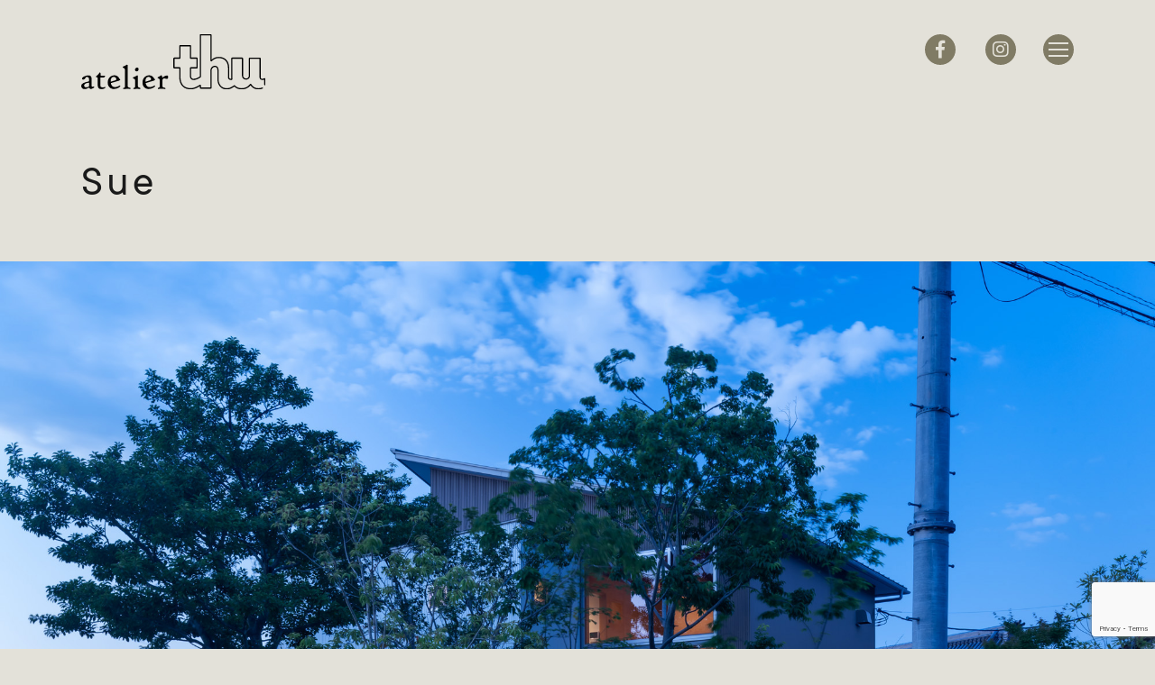

--- FILE ---
content_type: text/html; charset=UTF-8
request_url: https://thu-architect.com/work/%E6%A2%85%E6%88%B8%E3%81%AE%E5%AE%B6/
body_size: 32036
content:
<!doctype html>
<html lang="ja">
<head>
	<meta charset="utf-8">
	<title>atelier thu | 兵庫、神戸の建築設計事務所 &raquo; 梅戸の家</title>
	<link rel="alternate" type="application/rss+xml" title="atelier thu | 兵庫、神戸の建築設計事務所 RSSフィード" href="https://thu-architect.com/feed/">
     
	<meta name="description" content="兵庫県神戸市にある建築設計事務所。">
	<meta name="keywords" content="注文住宅,注文建築,設計事務所,神戸,関西,兵庫県">
	<meta name="viewport" content="width=device-width,initial-scale=1">
	<meta name="format-detection" content="telephone=no">
	
	<!-- External files -->
	<script src="https://ajax.googleapis.com/ajax/libs/jquery/3.6.0/jquery.min.js"></script>
	<script type="text/javascript" src="//cdn.jsdelivr.net/npm/slick-carousel@1.8.1/slick/slick.min.js"></script>
	
	<script src="https://cdn.jsdelivr.net/npm/vivus@latest/dist/vivus.min.js"></script>
	<link rel="stylesheet" href="https://thu-architect.com/wp-content/themes/thu/style.css">
	<link rel="stylesheet" href="https://thu-architect.com/wp-content/themes/thu/css/sp.style.css">
	<link rel="stylesheet" type="text/css" href="https://thu-architect.com/wp-content/themes/thu/css/slick.css"/>
	<link rel="stylesheet" href="https://use.typekit.net/vyy0yra.css">
	<link href="https://use.fontawesome.com/releases/v5.6.1/css/all.css" rel="stylesheet">
	<link href="https:////netdna.bootstrapcdn.com/font-awesome/3.2.1/css/font-awesome.css" rel="stylesheet">
	<link rel="stylesheet" type="text/css" href="https://thu-architect.com/wp-content/themes/thu/css/MyFontsWebfontsKit.css">
	<link href="https://fonts.googleapis.com/css?family=Noto+Sans+JP:500&display=swap" rel="stylesheet">
	<link href="https://fonts.googleapis.com/css?family=Noto+Serif+JP:400,500&display=swap&subset=japanese" rel="stylesheet">
	
	<!--ロード画面-->
<script>
var pon = 1;
const host = document.referrer;
// 自分のサイトからのアクセスでなければ...
if ( host.indexOf('thu-architect.com') != -1) {
	pon = pon+1;
};
if (pon === 1) {	
var time=new Date().getTime();
$(function() {
  var h = $(window).height();
  $('#loader-bg ,#loader').height('100vh').css('display','block');
  $('body').css('overflow','hidden');
  $('#wrapper').css('overflow','hidden');
  $('#wrapper').css('display','none');
});
	
// スクロール停止の処理
var movefun = function( event ){
	event.preventDefault();
}
window.addEventListener( 'touchmove' , movefun , { passive: false } );

//全ての読み込みが完了したら実行
$(window).on('load',function () {
  var now = new Date().getTime();
  if (now-time<=3000) {
    setTimeout('stopload()',3000-(now-time));
    return;
  } else {
    stopload();
  }
});

//5秒たったら強制的にロード画面を非表示
$(function(){
  setTimeout('stopload()',5000);
});

function stopload(){
  $('body').css('overflow','');
  $('#wrapper').css('overflow','');
  $('#wrapper').css('display','block');
  $('#loader-bg').delay(900).fadeOut(800);
  $('#loader').delay(600).fadeOut(500);
// スクロール停止することを停止する処理
window.removeEventListener( 'touchmove' , movefun, { passive: false } );
}
}
</script>
<script>
$(function(){
	$('#wrapper').fadeIn(1300)
});
</script>	
<!--ヘッダーの高さ分だけコンテンツを下げる-->
<script>
$(window).on('load scroll resize transitionend webkitTransitionEnd',function() {
    var height=$("#header").outerHeight();
	var startPos = 0;
	var value = $(this).scrollTop();
	$("#main＿content").css("margin-top", height);
	
	if ( value == startPos || value < height ){
		$(function(){
		$("#main＿content").css("margin-top", height);		
	});
	}
});
</script>
<!--スライダー-->
<script>
jQuery(function($){
    $('.slider').each(function(){
		$(this).slick({
			slidesToShow: 2,
            slidesToScroll: 1,
			lazyLoad: 'ondemand',
			prevArrow: '<a class="slick-prev" href="a">前へ</a>',
			nextArrow: '<a class="slick-next" href="a">次へ</a>',
			responsive:[
        {
            breakpoint: 767,
            settings:{
            slidesToShow:1,
            }
        },
    ]
		});
	});	
});	
</script>
<!--グローバルナビ制御-->		
<script>
  $(function(){
	$('#nav_toggle,nav ul li a').click(function(){
		$("#header_btn").toggleClass('open');
		$("body").toggleClass('noscroll');
		$("nav").fadeToggle(500);
			});
});
</script>
<!--フェードイン制御-->
<script>
$(function(){
    $(window).on('load scroll',function (){
        $('.fadein').each(function(){
            var elemPos = $(this).offset().top;
            var scroll = $(window).scrollTop();
            var windowHeight = $(window).height();
            if (scroll > elemPos - windowHeight - 50){
                $(this).addClass('scrollin');
            }
        });
    });
});
</script>
<!--ヘッダー制御-->	
<script>
	$(function() {
  var $win = $(window),
      $header = $('header'),
      animationClass = 'is-animation';

  $win.on('load scroll', function() {
    var value = $(this).scrollTop();
    if ( value > 10 ) {
      $header.addClass(animationClass);
    } else {
      $header.removeClass(animationClass);
    }
  });
});
</script>	
<script>	
	$(function() {
  var $win = $(window),
      $header = $('header'),
      headerHeight = $header.outerHeight(),
      startPos = 0;

  $win.on('load scroll', function() {
    var value = $(this).scrollTop();
	  
    if ( value > startPos && value > 1 ) {
      $header.css('top', '-' + headerHeight + 'px');
    } else {
      $header.css('top', '0');
    }
    startPos = value;
  });
});
</script>
<!-- スムーズスクロール部分の記述 -->
<script>
$(function(){
   var headerHeight = $('#header').outerHeight();
   var urlHash = location.hash;
   if(urlHash) {
	   $(window).load(function(){
    $('body,html').stop().scrollTop(0);
    setTimeout(function(){
        var target = $(urlHash);
        var position = target.offset().top;
        $('body,html').stop().animate({scrollTop:position}, 800);
    }, 200);
});
   }
   // #で始まるアンカーをクリックした場合に処理
   $('a[href^="#"]').click(function() {	
      // アンカーの値取得
      var href= $(this).attr("href");
      // 移動先を取得
      var target = $(href == "#" || href == "" ? 'html' : href);
      // 移動先を数値で取得
      var position = target.offset().top;
      // スムーススクロール
      $('body,html').stop().animate({scrollTop:position}, 800);
      return false;
   });
});
</script>
<!--プリロード-->
<script>
function mypreload() {
    for(var i = 0; i< arguments.length; i++){
        $("<img>").attr("src", arguments[i]);
    }
}
//関数の呼び出し。引数には先読みしておく画像のパスを指定  
mypreload('https://thu-architect.com/wp-content/themes/thu/images/flow_illust.png');
</script>
	<!-- Favicon, Thumbnail image -->
	 <link rel="shortcut icon" href="https://thu-architect.com/wp-content/themes/thu/images/favicon/favicon.ico">
	 <link rel="apple-touch-icon" sizes="180x180" href="https://thu-architect.com/wp-content/themes/thu/images/favicon/apple-touch-icon-180x180.png">
<!--adobefont-->	
<script>
  (function(d) {
    var config = {
      kitId: 'dik2zop',
      scriptTimeout: 3000,
      async: true
    },
    h=d.documentElement,t=setTimeout(function(){h.className=h.className.replace(/\bwf-loading\b/g,"")+" wf-inactive";},config.scriptTimeout),tk=d.createElement("script"),f=false,s=d.getElementsByTagName("script")[0],a;h.className+=" wf-loading";tk.src='https://use.typekit.net/'+config.kitId+'.js';tk.async=true;tk.onload=tk.onreadystatechange=function(){a=this.readyState;if(f||a&&a!="complete"&&a!="loaded")return;f=true;clearTimeout(t);try{Typekit.load(config)}catch(e){}};s.parentNode.insertBefore(tk,s)
  })(document);
</script>


<!-- Global site tag (gtag.js) - Google Analytics -->
<script async src="https://www.googletagmanager.com/gtag/js?id=UA-42593999-3"></script>
<script>
  window.dataLayer = window.dataLayer || [];
  function gtag(){dataLayer.push(arguments);}
  gtag('js', new Date());

  gtag('config', 'UA-42593999-3');
</script>

<meta name='robots' content='max-image-preview:large' />
<link rel='dns-prefetch' href='//yubinbango.github.io' />
<link rel='dns-prefetch' href='//www.google.com' />
<link rel='dns-prefetch' href='//s.w.org' />
		<script type="text/javascript">
			window._wpemojiSettings = {"baseUrl":"https:\/\/s.w.org\/images\/core\/emoji\/13.0.1\/72x72\/","ext":".png","svgUrl":"https:\/\/s.w.org\/images\/core\/emoji\/13.0.1\/svg\/","svgExt":".svg","source":{"concatemoji":"https:\/\/thu-architect.com\/wp-includes\/js\/wp-emoji-release.min.js?ver=5.7.14"}};
			!function(e,a,t){var n,r,o,i=a.createElement("canvas"),p=i.getContext&&i.getContext("2d");function s(e,t){var a=String.fromCharCode;p.clearRect(0,0,i.width,i.height),p.fillText(a.apply(this,e),0,0);e=i.toDataURL();return p.clearRect(0,0,i.width,i.height),p.fillText(a.apply(this,t),0,0),e===i.toDataURL()}function c(e){var t=a.createElement("script");t.src=e,t.defer=t.type="text/javascript",a.getElementsByTagName("head")[0].appendChild(t)}for(o=Array("flag","emoji"),t.supports={everything:!0,everythingExceptFlag:!0},r=0;r<o.length;r++)t.supports[o[r]]=function(e){if(!p||!p.fillText)return!1;switch(p.textBaseline="top",p.font="600 32px Arial",e){case"flag":return s([127987,65039,8205,9895,65039],[127987,65039,8203,9895,65039])?!1:!s([55356,56826,55356,56819],[55356,56826,8203,55356,56819])&&!s([55356,57332,56128,56423,56128,56418,56128,56421,56128,56430,56128,56423,56128,56447],[55356,57332,8203,56128,56423,8203,56128,56418,8203,56128,56421,8203,56128,56430,8203,56128,56423,8203,56128,56447]);case"emoji":return!s([55357,56424,8205,55356,57212],[55357,56424,8203,55356,57212])}return!1}(o[r]),t.supports.everything=t.supports.everything&&t.supports[o[r]],"flag"!==o[r]&&(t.supports.everythingExceptFlag=t.supports.everythingExceptFlag&&t.supports[o[r]]);t.supports.everythingExceptFlag=t.supports.everythingExceptFlag&&!t.supports.flag,t.DOMReady=!1,t.readyCallback=function(){t.DOMReady=!0},t.supports.everything||(n=function(){t.readyCallback()},a.addEventListener?(a.addEventListener("DOMContentLoaded",n,!1),e.addEventListener("load",n,!1)):(e.attachEvent("onload",n),a.attachEvent("onreadystatechange",function(){"complete"===a.readyState&&t.readyCallback()})),(n=t.source||{}).concatemoji?c(n.concatemoji):n.wpemoji&&n.twemoji&&(c(n.twemoji),c(n.wpemoji)))}(window,document,window._wpemojiSettings);
		</script>
		<style type="text/css">
img.wp-smiley,
img.emoji {
	display: inline !important;
	border: none !important;
	box-shadow: none !important;
	height: 1em !important;
	width: 1em !important;
	margin: 0 .07em !important;
	vertical-align: -0.1em !important;
	background: none !important;
	padding: 0 !important;
}
</style>
	<link rel='stylesheet' id='wp-block-library-css'  href='https://thu-architect.com/wp-includes/css/dist/block-library/style.min.css?ver=5.7.14' type='text/css' media='all' />
<link rel='stylesheet' id='wpcf7-blacklist-css'  href='https://thu-architect.com/wp-content/plugins/cf7-blacklist/public/css/wpcf7-blacklist-public.css?ver=1.0.0' type='text/css' media='all' />
<link rel='stylesheet' id='contact-form-7-css'  href='https://thu-architect.com/wp-content/plugins/contact-form-7/includes/css/styles.css?ver=5.1.4' type='text/css' media='all' />
<link rel='stylesheet' id='contact-form-7-confirm-css'  href='https://thu-architect.com/wp-content/plugins/contact-form-7-add-confirm/includes/css/styles.css?ver=5.1' type='text/css' media='all' />
<script type='text/javascript' src='https://thu-architect.com/wp-includes/js/jquery/jquery.min.js?ver=3.5.1' id='jquery-core-js'></script>
<script type='text/javascript' src='https://thu-architect.com/wp-includes/js/jquery/jquery-migrate.min.js?ver=3.3.2' id='jquery-migrate-js'></script>
<script type='text/javascript' src='https://thu-architect.com/wp-content/plugins/cf7-blacklist/public/js/wpcf7-blacklist-public.js?ver=1.0.0' id='wpcf7-blacklist-js'></script>
<link rel="https://api.w.org/" href="https://thu-architect.com/wp-json/" /><link rel="EditURI" type="application/rsd+xml" title="RSD" href="https://thu-architect.com/xmlrpc.php?rsd" />
<link rel="wlwmanifest" type="application/wlwmanifest+xml" href="https://thu-architect.com/wp-includes/wlwmanifest.xml" /> 
<meta name="generator" content="WordPress 5.7.14" />
<link rel="canonical" href="https://thu-architect.com/work/%e6%a2%85%e6%88%b8%e3%81%ae%e5%ae%b6/" />
<link rel='shortlink' href='https://thu-architect.com/?p=504' />
<link rel="alternate" type="application/json+oembed" href="https://thu-architect.com/wp-json/oembed/1.0/embed?url=https%3A%2F%2Fthu-architect.com%2Fwork%2F%25e6%25a2%2585%25e6%2588%25b8%25e3%2581%25ae%25e5%25ae%25b6%2F" />
<link rel="alternate" type="text/xml+oembed" href="https://thu-architect.com/wp-json/oembed/1.0/embed?url=https%3A%2F%2Fthu-architect.com%2Fwork%2F%25e6%25a2%2585%25e6%2588%25b8%25e3%2581%25ae%25e5%25ae%25b6%2F&#038;format=xml" />
<link rel="icon" href="https://thu-architect.com/wp-content/uploads/2022/10/cropped-android-chrome-512x512-1-32x32.png" sizes="32x32" />
<link rel="icon" href="https://thu-architect.com/wp-content/uploads/2022/10/cropped-android-chrome-512x512-1-192x192.png" sizes="192x192" />
<link rel="apple-touch-icon" href="https://thu-architect.com/wp-content/uploads/2022/10/cropped-android-chrome-512x512-1-180x180.png" />
<meta name="msapplication-TileImage" content="https://thu-architect.com/wp-content/uploads/2022/10/cropped-android-chrome-512x512-1-270x270.png" />
</head>
<body class="work-template-default single single-work postid-504">

<div id="loader-bg">
	<div id="loader">
		<svg version="1.1" id="svg-animation" xmlns="http://www.w3.org/2000/svg" xmlns:xlink="http://www.w3.org/1999/xlink" x="0px"
	 y="0px" viewBox="0 0 364 260" xml:space="preserve"　width="364" height="260">
			 <image xmlns:xlink="http://www.w3.org/1999/xlink" xlink:href="https://thu-architect.com/wp-content/themes/thu/images/load.svg" width="364" height="260" mask="url(#clipmask)"></image>
			<mask id="clipmask" maskUnits="objectBoundingBox">
<path class="st0" d="M348,220c0,0-2,2-9,4c-11.7,3.34-23,1-28-4s-11-10-11-10s-8,15-27,15s-33-9-33-9s-22,15-37,9s-27-20-26-46
	s3-36-12-37s-14,13-14,33s0,47,0,47l-40-1v-9c0,0-24,20-55,10s-21-65-21-65l-2-9l-20-1v-36h20l2-46h39v44l24,2l1,35l-24,2
	c0,0-6,41,6,41s30-8,30-8V25h40v95c0,0,15-18,36-12s32,18,31,42s-1,38,2,39s10,0,10,0v-76l39-3l1,69c0,0,3,12,12,11s15-5,15-12
	s-1-67-1-67l40,1v70c0,0,0,6,6,8s12-2,12-2v24"/>
			</mask>  
		</svg>

	</div><!--loader-->
</div><!--loader-bg-->

	
<div id="wrapper">
	<header id="header">
		<div id="header_inner">
							 <a class="inline-block" href="https://thu-architect.com/"><img class="logo_title" src="https://thu-architect.com/wp-content/themes/thu/images/thu_logo.svg" alt="atelier thu | 兵庫、神戸の建築設計事務所"/></a>
					
	   <div id="header_btn">	
	     <a href="https://www.facebook.com/atelierthu/" target="_blank"><i class="fab fa-facebook-f"></i></a>
		 <a href="https://www.instagram.com/atelierthu0510/" target="_blank"><i class="fab fa-instagram"></i></a>
		 <div id="nav_toggle">
			  <div>
				  <span></span>
				  <span></span>
				  <span></span>
			  </div>
		  </div>
		  
	    </div><!--header_btn-->	
		</div><!--#header_innner-->
	<nav>
			  <ul class="ttc fsz1_sub">
				  <li><a href="https://thu-architect.com/">home</a></li>
				  <li><a href="/work">work</a></li>
				  <li><a href="/about">about</a></li>
				  <li><a href="/news">news</a></li>
				  <li><a href="/flow">f<!-- コメント -->low</a></li>
				  <li><a href="/flow/#cost">cost</a></li>
				  <li><a href="/contact">contact</a></li>
			  </ul>
    </nav>
	</header><div id="main＿content">
	<div id="work_detail">
		<div class="work_detal_inner">
									<div class="work_d_title_box">
				<!--<p class="work_d_number ttc fsz1">10.</p>--><p class="work_d_right ttc fsz1_5">Sue<!--<span class="fsz2">Kawanishi/Nara</span>--></p>
				
			</div>
			<div class="work_d_thumb sp" style="background-image: url(https://thu-architect.com/wp-content/uploads/2019/12/sue_19.jpg); background-repeat:no-repeat; background-size: cover; background-position: center;" oncontextmenu="return false;">
			</div>
			<div class="work_d_thumb_pc pc">
				<img src="https://thu-architect.com/wp-content/uploads/2019/12/sue_19.jpg" alt="梅戸の家|atelier thu | 兵庫、神戸の建築設計事務所" oncontextmenu="return false;" />
			</div>
			<div class="work_d_infobox ">
				<div class="info_left cezanne">
					<p class="float_l" style="color: #807b65;">Project Name</p>
					<h1 class="fsz4">梅戸の家</h1>
					<table><tbody><tr><th>Location</th><td>奈良県</td></tr><br />
<tr><th>Main use</th><td>住宅</td></tr><br />
<tr><th>Structur</th><td>木造</td></tr><br />
<tr><th>Building area</th><td>110.96㎥</td></tr><br />
</tbody></table>
				</div><!--info_left-->
				<div class="info_right mincho fsz4">
					<p><tr><th></th><td><br />
場所は奈良県川西市、島の山古墳と呼ばれる前方後円墳に面する位置にある。施主はこの古墳のそばにある環境を気に入り、自身の営む陶芸工房を併設した住居を建てることを希望した。敷地には古屋が建ち、５メートルを超える木々がのびのびと育っていた。古墳へと視線が抜けるように、既存の樹木の間に建物を据えることができればと考えた。<br />
</p>
				</div><!--info_right-->
			</div><!--work_d_infobox-->
			<!--<div class="prev_next ttc"><span class="prev" href=""><a href="https://thu-architect.com/work/%e5%ae%9d%e5%a1%9a%e3%81%ae%e5%ae%b6/" rel="prev">prev</a></span><span class="next" href=""><a href="https://thu-architect.com/work/%e3%81%8a%e9%a2%a8%e5%91%82/" rel="next">next</a></span></div>-->
			<div class="work_pic mincho fsz4" oncontextmenu="return false;">
				<p>&nbsp;</p>
<p>&nbsp;</p>
<p><img loading="lazy" class="alignnone size-large wp-image-910 fadein" src="https://thu-architect.com/wp-content/uploads/2019/12/Sue-コンセプト画像-1024x724.png" alt="" width="1024" height="724" srcset="https://thu-architect.com/wp-content/uploads/2019/12/Sue-コンセプト画像-1024x724.png 1024w, https://thu-architect.com/wp-content/uploads/2019/12/Sue-コンセプト画像-300x212.png 300w, https://thu-architect.com/wp-content/uploads/2019/12/Sue-コンセプト画像-768x543.png 768w, https://thu-architect.com/wp-content/uploads/2019/12/Sue-コンセプト画像-1536x1086.png 1536w, https://thu-architect.com/wp-content/uploads/2019/12/Sue-コンセプト画像-2048x1448.png 2048w" sizes="(max-width: 1024px) 100vw, 1024px" /></p>
<p>建物の配置は、道路と平行に建つことが定石であるが、そうすると古墳への視線が建物の角にきてしまう。そこで視線軸に対し直行するように開口部を設けるため建物を回転させ、建物と樹木が当たった角からヴォリュームをとり除く。すると四角形が二つ重なり合った形が浮かびあがった。大きいヴォリュームには、工房、居間の外に開いたパブリックゾーン。小さいヴォリュームには個室や水廻りの外に閉じたプライベートゾーンとして、性質の異なる用途の室をそれぞれ割り当て、仕上も明確に分けることにした。</p>
<p><img loading="lazy" class="alignnone size-large wp-image-1133 fadein" src="https://thu-architect.com/wp-content/uploads/2019/12/sue_02-1-1024x682.jpg" alt="" width="1024" height="682" srcset="https://thu-architect.com/wp-content/uploads/2019/12/sue_02-1-1024x682.jpg 1024w, https://thu-architect.com/wp-content/uploads/2019/12/sue_02-1-300x200.jpg 300w, https://thu-architect.com/wp-content/uploads/2019/12/sue_02-1-768x512.jpg 768w, https://thu-architect.com/wp-content/uploads/2019/12/sue_02-1-1536x1024.jpg 1536w, https://thu-architect.com/wp-content/uploads/2019/12/sue_02-1.jpg 2000w" sizes="(max-width: 1024px) 100vw, 1024px" /></p>
<p><img loading="lazy" class="alignnone size-large wp-image-1134 fadein" src="https://thu-architect.com/wp-content/uploads/2019/12/sue_04-682x1024.jpg" alt="" width="682" height="1024" srcset="https://thu-architect.com/wp-content/uploads/2019/12/sue_04-682x1024.jpg 682w, https://thu-architect.com/wp-content/uploads/2019/12/sue_04-200x300.jpg 200w, https://thu-architect.com/wp-content/uploads/2019/12/sue_04-768x1152.jpg 768w, https://thu-architect.com/wp-content/uploads/2019/12/sue_04-1024x1536.jpg 1024w, https://thu-architect.com/wp-content/uploads/2019/12/sue_04.jpg 1333w" sizes="(max-width: 682px) 100vw, 682px" /></p>
<p><img loading="lazy" class="alignnone size-large wp-image-1179 fadein" src="https://thu-architect.com/wp-content/uploads/2019/12/web04-2-1024x665.jpg" alt="" width="1024" height="665" srcset="https://thu-architect.com/wp-content/uploads/2019/12/web04-2-1024x665.jpg 1024w, https://thu-architect.com/wp-content/uploads/2019/12/web04-2-300x195.jpg 300w, https://thu-architect.com/wp-content/uploads/2019/12/web04-2-768x499.jpg 768w, https://thu-architect.com/wp-content/uploads/2019/12/web04-2-1536x998.jpg 1536w, https://thu-architect.com/wp-content/uploads/2019/12/web04-2-2048x1331.jpg 2048w" sizes="(max-width: 1024px) 100vw, 1024px" /></p>
<p>道路を挟んで向かいには町立体育館が隣接しており、小さいヴォリュームを正面に配置することで、大きなヴォリュームからの視線が古墳へと誘導され、ちょうど良い見え方となるだけでなく、体育館からも室内を覗きにくい。２階の居間の角に立つと、北側の樹木と南側の樹木が同時に視界に飛び込んでくる。</p>
<p><img loading="lazy" class="alignnone size-large wp-image-1137 fadein" src="https://thu-architect.com/wp-content/uploads/2019/12/sue_08-1024x682.jpg" alt="" width="1024" height="682" srcset="https://thu-architect.com/wp-content/uploads/2019/12/sue_08-1024x682.jpg 1024w, https://thu-architect.com/wp-content/uploads/2019/12/sue_08-300x200.jpg 300w, https://thu-architect.com/wp-content/uploads/2019/12/sue_08-768x512.jpg 768w, https://thu-architect.com/wp-content/uploads/2019/12/sue_08-1536x1024.jpg 1536w, https://thu-architect.com/wp-content/uploads/2019/12/sue_08.jpg 2000w" sizes="(max-width: 1024px) 100vw, 1024px" /></p>
<p><img loading="lazy" class="alignnone size-large wp-image-1180 fadein" src="https://thu-architect.com/wp-content/uploads/2019/12/web05-1024x665.jpg" alt="" width="1024" height="665" srcset="https://thu-architect.com/wp-content/uploads/2019/12/web05-1024x665.jpg 1024w, https://thu-architect.com/wp-content/uploads/2019/12/web05-300x195.jpg 300w, https://thu-architect.com/wp-content/uploads/2019/12/web05-768x499.jpg 768w, https://thu-architect.com/wp-content/uploads/2019/12/web05-1536x998.jpg 1536w, https://thu-architect.com/wp-content/uploads/2019/12/web05-2048x1331.jpg 2048w" sizes="(max-width: 1024px) 100vw, 1024px" /></p>
<p><img loading="lazy" class="alignnone size-large wp-image-1140 fadein" src="https://thu-architect.com/wp-content/uploads/2019/12/sue_12-1024x682.jpg" alt="" width="1024" height="682" srcset="https://thu-architect.com/wp-content/uploads/2019/12/sue_12-1024x682.jpg 1024w, https://thu-architect.com/wp-content/uploads/2019/12/sue_12-300x200.jpg 300w, https://thu-architect.com/wp-content/uploads/2019/12/sue_12-768x512.jpg 768w, https://thu-architect.com/wp-content/uploads/2019/12/sue_12-1536x1024.jpg 1536w, https://thu-architect.com/wp-content/uploads/2019/12/sue_12.jpg 2000w" sizes="(max-width: 1024px) 100vw, 1024px" /></p>
<p><img loading="lazy" class="alignnone size-large wp-image-1147 fadein" src="https://thu-architect.com/wp-content/uploads/2019/12/sue_18-682x1024.jpg" alt="" width="682" height="1024" srcset="https://thu-architect.com/wp-content/uploads/2019/12/sue_18-682x1024.jpg 682w, https://thu-architect.com/wp-content/uploads/2019/12/sue_18-200x300.jpg 200w, https://thu-architect.com/wp-content/uploads/2019/12/sue_18-768x1152.jpg 768w, https://thu-architect.com/wp-content/uploads/2019/12/sue_18-1024x1536.jpg 1024w, https://thu-architect.com/wp-content/uploads/2019/12/sue_18.jpg 1333w" sizes="(max-width: 682px) 100vw, 682px" /></p>
<p><img loading="lazy" class="alignnone size-large wp-image-1142 fadein" src="https://thu-architect.com/wp-content/uploads/2019/12/sue_15-682x1024.jpg" alt="" width="682" height="1024" srcset="https://thu-architect.com/wp-content/uploads/2019/12/sue_15-682x1024.jpg 682w, https://thu-architect.com/wp-content/uploads/2019/12/sue_15-200x300.jpg 200w, https://thu-architect.com/wp-content/uploads/2019/12/sue_15-768x1152.jpg 768w, https://thu-architect.com/wp-content/uploads/2019/12/sue_15-1024x1536.jpg 1024w, https://thu-architect.com/wp-content/uploads/2019/12/sue_15.jpg 1333w" sizes="(max-width: 682px) 100vw, 682px" /></p>
<p><img loading="lazy" class="alignnone size-large wp-image-1146 fadein" src="https://thu-architect.com/wp-content/uploads/2019/12/sue_16-682x1024.jpg" alt="" width="682" height="1024" srcset="https://thu-architect.com/wp-content/uploads/2019/12/sue_16-682x1024.jpg 682w, https://thu-architect.com/wp-content/uploads/2019/12/sue_16-200x300.jpg 200w, https://thu-architect.com/wp-content/uploads/2019/12/sue_16-768x1152.jpg 768w, https://thu-architect.com/wp-content/uploads/2019/12/sue_16-1024x1536.jpg 1024w, https://thu-architect.com/wp-content/uploads/2019/12/sue_16.jpg 1333w" sizes="(max-width: 682px) 100vw, 682px" /></p>
<p><img loading="lazy" class="alignnone size-large wp-image-1181 fadein" src="https://thu-architect.com/wp-content/uploads/2019/12/web06-1024x665.jpg" alt="" width="1024" height="665" srcset="https://thu-architect.com/wp-content/uploads/2019/12/web06-1024x665.jpg 1024w, https://thu-architect.com/wp-content/uploads/2019/12/web06-300x195.jpg 300w, https://thu-architect.com/wp-content/uploads/2019/12/web06-768x499.jpg 768w, https://thu-architect.com/wp-content/uploads/2019/12/web06-1536x998.jpg 1536w, https://thu-architect.com/wp-content/uploads/2019/12/web06-2048x1331.jpg 2048w" sizes="(max-width: 1024px) 100vw, 1024px" /></p>
<p><img loading="lazy" class="alignnone size-large wp-image-1132 fadein" src="https://thu-architect.com/wp-content/uploads/2019/12/sue_19-1024x682.jpg" alt="" width="1024" height="682" srcset="https://thu-architect.com/wp-content/uploads/2019/12/sue_19-1024x682.jpg 1024w, https://thu-architect.com/wp-content/uploads/2019/12/sue_19-300x200.jpg 300w, https://thu-architect.com/wp-content/uploads/2019/12/sue_19-768x512.jpg 768w, https://thu-architect.com/wp-content/uploads/2019/12/sue_19-1536x1024.jpg 1536w, https://thu-architect.com/wp-content/uploads/2019/12/sue_19.jpg 2000w" sizes="(max-width: 1024px) 100vw, 1024px" /></p>
<p><img loading="lazy" class="alignnone size-large wp-image-1144 fadein" src="https://thu-architect.com/wp-content/uploads/2019/12/sue_21-682x1024.jpg" alt="" width="682" height="1024" srcset="https://thu-architect.com/wp-content/uploads/2019/12/sue_21-682x1024.jpg 682w, https://thu-architect.com/wp-content/uploads/2019/12/sue_21-200x300.jpg 200w, https://thu-architect.com/wp-content/uploads/2019/12/sue_21-768x1152.jpg 768w, https://thu-architect.com/wp-content/uploads/2019/12/sue_21-1024x1536.jpg 1024w, https://thu-architect.com/wp-content/uploads/2019/12/sue_21.jpg 1333w" sizes="(max-width: 682px) 100vw, 682px" /></p>
<p>時間帯によって室内にできた木陰が静かに揺れ、樹木の向こうには古墳を囲う水面がキラキラと揺らめく。この土地のもつ魅力を少しでも取り入れることができたのではないかと思う。</p>
<p>&nbsp;</p>
<p>&nbsp;</p>
			</div>
			<div class="prev_next ttc"><span class="prev" href=""><a href="https://thu-architect.com/work/%e5%ae%9d%e5%a1%9a%e3%81%ae%e5%ae%b6/" rel="prev">prev</a></span><a class="float_n" href="/work"><p class="work_btn ttc fsz5">work</p></a><span class="next" href=""><a href="https://thu-architect.com/work/%e3%81%8a%e9%a2%a8%e5%91%82/" rel="next">next</a></span></div>
								</div><!--work_detal_inner-->
	</div><!--work_detail-->

</div><!--main＿content-->
<div id="footer">
<div class="foot_inner">
	<a class="foot_logo_box" href="https://thu-architect.com/"><img class="foot_logo" src="https://thu-architect.com/wp-content/themes/thu/images/thu_logo_wh.svg" alt="atelier thu | 兵庫、神戸の建築設計事務所"/><h2 class="foot_kana mincho">アトリエ　スー</h2></a>
	<div class="footer_info">	
		<p class="foot_info_left">650-0024<br>神戸市中央区海岸通3-1-5<br>海岸ビルヂング304</p>
		<p class="foot_info_right">TEL: <a href="tel:0789585522">078-958-5522</a><br>FAX: 078-958-5523<br>Mail: info@thu-architect.com</p>
	</div>
	
	<div class="footer_right">
		<div class="footer_menu">	
			<div class="foot_btn ttc"><a href="/contact">contact</a></div>
			<div class="foot_btn ttc"><a href="#">top</a></div>
		</div>
	
		<div class="footer_sns">
			<a href="https://www.facebook.com/atelierthu/" target="_blank"><i class="fab fa-facebook-f"></i></a>
			<a href="https://www.instagram.com/atelierthu0510/" target="_blank"><i class="fab fa-instagram"></i></a>
		</div>
	</div>	
	
</div>
	<div class="copyright mincho"><p>Copyright &copy; 2019 atelier thu All Rights Reserved.</p></div>
</div><!--footer-->
	
</div><!--wrapper-->          
  <script>
  document.addEventListener( 'wpcf7mailsent', function( event ) {
    gtag('event', 'Submit', {
      'event_category' : 'Form',
      'event_label' : 'contact'
    });
  }, false );
  </script>
  <script type='text/javascript' src='https://yubinbango.github.io/yubinbango/yubinbango.js?ver=5.7.14' id='yubinbango-js'></script>
<script type='text/javascript' id='contact-form-7-js-extra'>
/* <![CDATA[ */
var wpcf7 = {"apiSettings":{"root":"https:\/\/thu-architect.com\/wp-json\/contact-form-7\/v1","namespace":"contact-form-7\/v1"}};
/* ]]> */
</script>
<script type='text/javascript' src='https://thu-architect.com/wp-content/plugins/contact-form-7/includes/js/scripts.js?ver=5.1.4' id='contact-form-7-js'></script>
<script type='text/javascript' src='https://thu-architect.com/wp-includes/js/jquery/jquery.form.min.js?ver=4.2.1' id='jquery-form-js'></script>
<script type='text/javascript' src='https://thu-architect.com/wp-content/plugins/contact-form-7-add-confirm/includes/js/scripts.js?ver=5.1' id='contact-form-7-confirm-js'></script>
<script type='text/javascript' src='https://www.google.com/recaptcha/api.js?render=6Lf1z48dAAAAAMCd_leDVNcLr00ZPAMeWPYfihqh&#038;ver=3.0' id='google-recaptcha-js'></script>
<script type='text/javascript' src='https://thu-architect.com/wp-includes/js/wp-embed.min.js?ver=5.7.14' id='wp-embed-js'></script>
<script type="text/javascript">
( function( grecaptcha, sitekey, actions ) {

	var wpcf7recaptcha = {

		execute: function( action ) {
			grecaptcha.execute(
				sitekey,
				{ action: action }
			).then( function( token ) {
				var forms = document.getElementsByTagName( 'form' );

				for ( var i = 0; i < forms.length; i++ ) {
					var fields = forms[ i ].getElementsByTagName( 'input' );

					for ( var j = 0; j < fields.length; j++ ) {
						var field = fields[ j ];

						if ( 'g-recaptcha-response' === field.getAttribute( 'name' ) ) {
							field.setAttribute( 'value', token );
							break;
						}
					}
				}
			} );
		},

		executeOnHomepage: function() {
			wpcf7recaptcha.execute( actions[ 'homepage' ] );
		},

		executeOnContactform: function() {
			wpcf7recaptcha.execute( actions[ 'contactform' ] );
		},

	};

	grecaptcha.ready(
		wpcf7recaptcha.executeOnHomepage
	);

	document.addEventListener( 'change',
		wpcf7recaptcha.executeOnContactform, false
	);

	document.addEventListener( 'wpcf7submit',
		wpcf7recaptcha.executeOnHomepage, false
	);

} )(
	grecaptcha,
	'6Lf1z48dAAAAAMCd_leDVNcLr00ZPAMeWPYfihqh',
	{"homepage":"homepage","contactform":"contactform"}
);
</script>
</body>
	
</html>

--- FILE ---
content_type: text/html; charset=utf-8
request_url: https://www.google.com/recaptcha/api2/anchor?ar=1&k=6Lf1z48dAAAAAMCd_leDVNcLr00ZPAMeWPYfihqh&co=aHR0cHM6Ly90aHUtYXJjaGl0ZWN0LmNvbTo0NDM.&hl=en&v=9TiwnJFHeuIw_s0wSd3fiKfN&size=invisible&anchor-ms=20000&execute-ms=30000&cb=g9a58pdas1rx
body_size: 48488
content:
<!DOCTYPE HTML><html dir="ltr" lang="en"><head><meta http-equiv="Content-Type" content="text/html; charset=UTF-8">
<meta http-equiv="X-UA-Compatible" content="IE=edge">
<title>reCAPTCHA</title>
<style type="text/css">
/* cyrillic-ext */
@font-face {
  font-family: 'Roboto';
  font-style: normal;
  font-weight: 400;
  font-stretch: 100%;
  src: url(//fonts.gstatic.com/s/roboto/v48/KFO7CnqEu92Fr1ME7kSn66aGLdTylUAMa3GUBHMdazTgWw.woff2) format('woff2');
  unicode-range: U+0460-052F, U+1C80-1C8A, U+20B4, U+2DE0-2DFF, U+A640-A69F, U+FE2E-FE2F;
}
/* cyrillic */
@font-face {
  font-family: 'Roboto';
  font-style: normal;
  font-weight: 400;
  font-stretch: 100%;
  src: url(//fonts.gstatic.com/s/roboto/v48/KFO7CnqEu92Fr1ME7kSn66aGLdTylUAMa3iUBHMdazTgWw.woff2) format('woff2');
  unicode-range: U+0301, U+0400-045F, U+0490-0491, U+04B0-04B1, U+2116;
}
/* greek-ext */
@font-face {
  font-family: 'Roboto';
  font-style: normal;
  font-weight: 400;
  font-stretch: 100%;
  src: url(//fonts.gstatic.com/s/roboto/v48/KFO7CnqEu92Fr1ME7kSn66aGLdTylUAMa3CUBHMdazTgWw.woff2) format('woff2');
  unicode-range: U+1F00-1FFF;
}
/* greek */
@font-face {
  font-family: 'Roboto';
  font-style: normal;
  font-weight: 400;
  font-stretch: 100%;
  src: url(//fonts.gstatic.com/s/roboto/v48/KFO7CnqEu92Fr1ME7kSn66aGLdTylUAMa3-UBHMdazTgWw.woff2) format('woff2');
  unicode-range: U+0370-0377, U+037A-037F, U+0384-038A, U+038C, U+038E-03A1, U+03A3-03FF;
}
/* math */
@font-face {
  font-family: 'Roboto';
  font-style: normal;
  font-weight: 400;
  font-stretch: 100%;
  src: url(//fonts.gstatic.com/s/roboto/v48/KFO7CnqEu92Fr1ME7kSn66aGLdTylUAMawCUBHMdazTgWw.woff2) format('woff2');
  unicode-range: U+0302-0303, U+0305, U+0307-0308, U+0310, U+0312, U+0315, U+031A, U+0326-0327, U+032C, U+032F-0330, U+0332-0333, U+0338, U+033A, U+0346, U+034D, U+0391-03A1, U+03A3-03A9, U+03B1-03C9, U+03D1, U+03D5-03D6, U+03F0-03F1, U+03F4-03F5, U+2016-2017, U+2034-2038, U+203C, U+2040, U+2043, U+2047, U+2050, U+2057, U+205F, U+2070-2071, U+2074-208E, U+2090-209C, U+20D0-20DC, U+20E1, U+20E5-20EF, U+2100-2112, U+2114-2115, U+2117-2121, U+2123-214F, U+2190, U+2192, U+2194-21AE, U+21B0-21E5, U+21F1-21F2, U+21F4-2211, U+2213-2214, U+2216-22FF, U+2308-230B, U+2310, U+2319, U+231C-2321, U+2336-237A, U+237C, U+2395, U+239B-23B7, U+23D0, U+23DC-23E1, U+2474-2475, U+25AF, U+25B3, U+25B7, U+25BD, U+25C1, U+25CA, U+25CC, U+25FB, U+266D-266F, U+27C0-27FF, U+2900-2AFF, U+2B0E-2B11, U+2B30-2B4C, U+2BFE, U+3030, U+FF5B, U+FF5D, U+1D400-1D7FF, U+1EE00-1EEFF;
}
/* symbols */
@font-face {
  font-family: 'Roboto';
  font-style: normal;
  font-weight: 400;
  font-stretch: 100%;
  src: url(//fonts.gstatic.com/s/roboto/v48/KFO7CnqEu92Fr1ME7kSn66aGLdTylUAMaxKUBHMdazTgWw.woff2) format('woff2');
  unicode-range: U+0001-000C, U+000E-001F, U+007F-009F, U+20DD-20E0, U+20E2-20E4, U+2150-218F, U+2190, U+2192, U+2194-2199, U+21AF, U+21E6-21F0, U+21F3, U+2218-2219, U+2299, U+22C4-22C6, U+2300-243F, U+2440-244A, U+2460-24FF, U+25A0-27BF, U+2800-28FF, U+2921-2922, U+2981, U+29BF, U+29EB, U+2B00-2BFF, U+4DC0-4DFF, U+FFF9-FFFB, U+10140-1018E, U+10190-1019C, U+101A0, U+101D0-101FD, U+102E0-102FB, U+10E60-10E7E, U+1D2C0-1D2D3, U+1D2E0-1D37F, U+1F000-1F0FF, U+1F100-1F1AD, U+1F1E6-1F1FF, U+1F30D-1F30F, U+1F315, U+1F31C, U+1F31E, U+1F320-1F32C, U+1F336, U+1F378, U+1F37D, U+1F382, U+1F393-1F39F, U+1F3A7-1F3A8, U+1F3AC-1F3AF, U+1F3C2, U+1F3C4-1F3C6, U+1F3CA-1F3CE, U+1F3D4-1F3E0, U+1F3ED, U+1F3F1-1F3F3, U+1F3F5-1F3F7, U+1F408, U+1F415, U+1F41F, U+1F426, U+1F43F, U+1F441-1F442, U+1F444, U+1F446-1F449, U+1F44C-1F44E, U+1F453, U+1F46A, U+1F47D, U+1F4A3, U+1F4B0, U+1F4B3, U+1F4B9, U+1F4BB, U+1F4BF, U+1F4C8-1F4CB, U+1F4D6, U+1F4DA, U+1F4DF, U+1F4E3-1F4E6, U+1F4EA-1F4ED, U+1F4F7, U+1F4F9-1F4FB, U+1F4FD-1F4FE, U+1F503, U+1F507-1F50B, U+1F50D, U+1F512-1F513, U+1F53E-1F54A, U+1F54F-1F5FA, U+1F610, U+1F650-1F67F, U+1F687, U+1F68D, U+1F691, U+1F694, U+1F698, U+1F6AD, U+1F6B2, U+1F6B9-1F6BA, U+1F6BC, U+1F6C6-1F6CF, U+1F6D3-1F6D7, U+1F6E0-1F6EA, U+1F6F0-1F6F3, U+1F6F7-1F6FC, U+1F700-1F7FF, U+1F800-1F80B, U+1F810-1F847, U+1F850-1F859, U+1F860-1F887, U+1F890-1F8AD, U+1F8B0-1F8BB, U+1F8C0-1F8C1, U+1F900-1F90B, U+1F93B, U+1F946, U+1F984, U+1F996, U+1F9E9, U+1FA00-1FA6F, U+1FA70-1FA7C, U+1FA80-1FA89, U+1FA8F-1FAC6, U+1FACE-1FADC, U+1FADF-1FAE9, U+1FAF0-1FAF8, U+1FB00-1FBFF;
}
/* vietnamese */
@font-face {
  font-family: 'Roboto';
  font-style: normal;
  font-weight: 400;
  font-stretch: 100%;
  src: url(//fonts.gstatic.com/s/roboto/v48/KFO7CnqEu92Fr1ME7kSn66aGLdTylUAMa3OUBHMdazTgWw.woff2) format('woff2');
  unicode-range: U+0102-0103, U+0110-0111, U+0128-0129, U+0168-0169, U+01A0-01A1, U+01AF-01B0, U+0300-0301, U+0303-0304, U+0308-0309, U+0323, U+0329, U+1EA0-1EF9, U+20AB;
}
/* latin-ext */
@font-face {
  font-family: 'Roboto';
  font-style: normal;
  font-weight: 400;
  font-stretch: 100%;
  src: url(//fonts.gstatic.com/s/roboto/v48/KFO7CnqEu92Fr1ME7kSn66aGLdTylUAMa3KUBHMdazTgWw.woff2) format('woff2');
  unicode-range: U+0100-02BA, U+02BD-02C5, U+02C7-02CC, U+02CE-02D7, U+02DD-02FF, U+0304, U+0308, U+0329, U+1D00-1DBF, U+1E00-1E9F, U+1EF2-1EFF, U+2020, U+20A0-20AB, U+20AD-20C0, U+2113, U+2C60-2C7F, U+A720-A7FF;
}
/* latin */
@font-face {
  font-family: 'Roboto';
  font-style: normal;
  font-weight: 400;
  font-stretch: 100%;
  src: url(//fonts.gstatic.com/s/roboto/v48/KFO7CnqEu92Fr1ME7kSn66aGLdTylUAMa3yUBHMdazQ.woff2) format('woff2');
  unicode-range: U+0000-00FF, U+0131, U+0152-0153, U+02BB-02BC, U+02C6, U+02DA, U+02DC, U+0304, U+0308, U+0329, U+2000-206F, U+20AC, U+2122, U+2191, U+2193, U+2212, U+2215, U+FEFF, U+FFFD;
}
/* cyrillic-ext */
@font-face {
  font-family: 'Roboto';
  font-style: normal;
  font-weight: 500;
  font-stretch: 100%;
  src: url(//fonts.gstatic.com/s/roboto/v48/KFO7CnqEu92Fr1ME7kSn66aGLdTylUAMa3GUBHMdazTgWw.woff2) format('woff2');
  unicode-range: U+0460-052F, U+1C80-1C8A, U+20B4, U+2DE0-2DFF, U+A640-A69F, U+FE2E-FE2F;
}
/* cyrillic */
@font-face {
  font-family: 'Roboto';
  font-style: normal;
  font-weight: 500;
  font-stretch: 100%;
  src: url(//fonts.gstatic.com/s/roboto/v48/KFO7CnqEu92Fr1ME7kSn66aGLdTylUAMa3iUBHMdazTgWw.woff2) format('woff2');
  unicode-range: U+0301, U+0400-045F, U+0490-0491, U+04B0-04B1, U+2116;
}
/* greek-ext */
@font-face {
  font-family: 'Roboto';
  font-style: normal;
  font-weight: 500;
  font-stretch: 100%;
  src: url(//fonts.gstatic.com/s/roboto/v48/KFO7CnqEu92Fr1ME7kSn66aGLdTylUAMa3CUBHMdazTgWw.woff2) format('woff2');
  unicode-range: U+1F00-1FFF;
}
/* greek */
@font-face {
  font-family: 'Roboto';
  font-style: normal;
  font-weight: 500;
  font-stretch: 100%;
  src: url(//fonts.gstatic.com/s/roboto/v48/KFO7CnqEu92Fr1ME7kSn66aGLdTylUAMa3-UBHMdazTgWw.woff2) format('woff2');
  unicode-range: U+0370-0377, U+037A-037F, U+0384-038A, U+038C, U+038E-03A1, U+03A3-03FF;
}
/* math */
@font-face {
  font-family: 'Roboto';
  font-style: normal;
  font-weight: 500;
  font-stretch: 100%;
  src: url(//fonts.gstatic.com/s/roboto/v48/KFO7CnqEu92Fr1ME7kSn66aGLdTylUAMawCUBHMdazTgWw.woff2) format('woff2');
  unicode-range: U+0302-0303, U+0305, U+0307-0308, U+0310, U+0312, U+0315, U+031A, U+0326-0327, U+032C, U+032F-0330, U+0332-0333, U+0338, U+033A, U+0346, U+034D, U+0391-03A1, U+03A3-03A9, U+03B1-03C9, U+03D1, U+03D5-03D6, U+03F0-03F1, U+03F4-03F5, U+2016-2017, U+2034-2038, U+203C, U+2040, U+2043, U+2047, U+2050, U+2057, U+205F, U+2070-2071, U+2074-208E, U+2090-209C, U+20D0-20DC, U+20E1, U+20E5-20EF, U+2100-2112, U+2114-2115, U+2117-2121, U+2123-214F, U+2190, U+2192, U+2194-21AE, U+21B0-21E5, U+21F1-21F2, U+21F4-2211, U+2213-2214, U+2216-22FF, U+2308-230B, U+2310, U+2319, U+231C-2321, U+2336-237A, U+237C, U+2395, U+239B-23B7, U+23D0, U+23DC-23E1, U+2474-2475, U+25AF, U+25B3, U+25B7, U+25BD, U+25C1, U+25CA, U+25CC, U+25FB, U+266D-266F, U+27C0-27FF, U+2900-2AFF, U+2B0E-2B11, U+2B30-2B4C, U+2BFE, U+3030, U+FF5B, U+FF5D, U+1D400-1D7FF, U+1EE00-1EEFF;
}
/* symbols */
@font-face {
  font-family: 'Roboto';
  font-style: normal;
  font-weight: 500;
  font-stretch: 100%;
  src: url(//fonts.gstatic.com/s/roboto/v48/KFO7CnqEu92Fr1ME7kSn66aGLdTylUAMaxKUBHMdazTgWw.woff2) format('woff2');
  unicode-range: U+0001-000C, U+000E-001F, U+007F-009F, U+20DD-20E0, U+20E2-20E4, U+2150-218F, U+2190, U+2192, U+2194-2199, U+21AF, U+21E6-21F0, U+21F3, U+2218-2219, U+2299, U+22C4-22C6, U+2300-243F, U+2440-244A, U+2460-24FF, U+25A0-27BF, U+2800-28FF, U+2921-2922, U+2981, U+29BF, U+29EB, U+2B00-2BFF, U+4DC0-4DFF, U+FFF9-FFFB, U+10140-1018E, U+10190-1019C, U+101A0, U+101D0-101FD, U+102E0-102FB, U+10E60-10E7E, U+1D2C0-1D2D3, U+1D2E0-1D37F, U+1F000-1F0FF, U+1F100-1F1AD, U+1F1E6-1F1FF, U+1F30D-1F30F, U+1F315, U+1F31C, U+1F31E, U+1F320-1F32C, U+1F336, U+1F378, U+1F37D, U+1F382, U+1F393-1F39F, U+1F3A7-1F3A8, U+1F3AC-1F3AF, U+1F3C2, U+1F3C4-1F3C6, U+1F3CA-1F3CE, U+1F3D4-1F3E0, U+1F3ED, U+1F3F1-1F3F3, U+1F3F5-1F3F7, U+1F408, U+1F415, U+1F41F, U+1F426, U+1F43F, U+1F441-1F442, U+1F444, U+1F446-1F449, U+1F44C-1F44E, U+1F453, U+1F46A, U+1F47D, U+1F4A3, U+1F4B0, U+1F4B3, U+1F4B9, U+1F4BB, U+1F4BF, U+1F4C8-1F4CB, U+1F4D6, U+1F4DA, U+1F4DF, U+1F4E3-1F4E6, U+1F4EA-1F4ED, U+1F4F7, U+1F4F9-1F4FB, U+1F4FD-1F4FE, U+1F503, U+1F507-1F50B, U+1F50D, U+1F512-1F513, U+1F53E-1F54A, U+1F54F-1F5FA, U+1F610, U+1F650-1F67F, U+1F687, U+1F68D, U+1F691, U+1F694, U+1F698, U+1F6AD, U+1F6B2, U+1F6B9-1F6BA, U+1F6BC, U+1F6C6-1F6CF, U+1F6D3-1F6D7, U+1F6E0-1F6EA, U+1F6F0-1F6F3, U+1F6F7-1F6FC, U+1F700-1F7FF, U+1F800-1F80B, U+1F810-1F847, U+1F850-1F859, U+1F860-1F887, U+1F890-1F8AD, U+1F8B0-1F8BB, U+1F8C0-1F8C1, U+1F900-1F90B, U+1F93B, U+1F946, U+1F984, U+1F996, U+1F9E9, U+1FA00-1FA6F, U+1FA70-1FA7C, U+1FA80-1FA89, U+1FA8F-1FAC6, U+1FACE-1FADC, U+1FADF-1FAE9, U+1FAF0-1FAF8, U+1FB00-1FBFF;
}
/* vietnamese */
@font-face {
  font-family: 'Roboto';
  font-style: normal;
  font-weight: 500;
  font-stretch: 100%;
  src: url(//fonts.gstatic.com/s/roboto/v48/KFO7CnqEu92Fr1ME7kSn66aGLdTylUAMa3OUBHMdazTgWw.woff2) format('woff2');
  unicode-range: U+0102-0103, U+0110-0111, U+0128-0129, U+0168-0169, U+01A0-01A1, U+01AF-01B0, U+0300-0301, U+0303-0304, U+0308-0309, U+0323, U+0329, U+1EA0-1EF9, U+20AB;
}
/* latin-ext */
@font-face {
  font-family: 'Roboto';
  font-style: normal;
  font-weight: 500;
  font-stretch: 100%;
  src: url(//fonts.gstatic.com/s/roboto/v48/KFO7CnqEu92Fr1ME7kSn66aGLdTylUAMa3KUBHMdazTgWw.woff2) format('woff2');
  unicode-range: U+0100-02BA, U+02BD-02C5, U+02C7-02CC, U+02CE-02D7, U+02DD-02FF, U+0304, U+0308, U+0329, U+1D00-1DBF, U+1E00-1E9F, U+1EF2-1EFF, U+2020, U+20A0-20AB, U+20AD-20C0, U+2113, U+2C60-2C7F, U+A720-A7FF;
}
/* latin */
@font-face {
  font-family: 'Roboto';
  font-style: normal;
  font-weight: 500;
  font-stretch: 100%;
  src: url(//fonts.gstatic.com/s/roboto/v48/KFO7CnqEu92Fr1ME7kSn66aGLdTylUAMa3yUBHMdazQ.woff2) format('woff2');
  unicode-range: U+0000-00FF, U+0131, U+0152-0153, U+02BB-02BC, U+02C6, U+02DA, U+02DC, U+0304, U+0308, U+0329, U+2000-206F, U+20AC, U+2122, U+2191, U+2193, U+2212, U+2215, U+FEFF, U+FFFD;
}
/* cyrillic-ext */
@font-face {
  font-family: 'Roboto';
  font-style: normal;
  font-weight: 900;
  font-stretch: 100%;
  src: url(//fonts.gstatic.com/s/roboto/v48/KFO7CnqEu92Fr1ME7kSn66aGLdTylUAMa3GUBHMdazTgWw.woff2) format('woff2');
  unicode-range: U+0460-052F, U+1C80-1C8A, U+20B4, U+2DE0-2DFF, U+A640-A69F, U+FE2E-FE2F;
}
/* cyrillic */
@font-face {
  font-family: 'Roboto';
  font-style: normal;
  font-weight: 900;
  font-stretch: 100%;
  src: url(//fonts.gstatic.com/s/roboto/v48/KFO7CnqEu92Fr1ME7kSn66aGLdTylUAMa3iUBHMdazTgWw.woff2) format('woff2');
  unicode-range: U+0301, U+0400-045F, U+0490-0491, U+04B0-04B1, U+2116;
}
/* greek-ext */
@font-face {
  font-family: 'Roboto';
  font-style: normal;
  font-weight: 900;
  font-stretch: 100%;
  src: url(//fonts.gstatic.com/s/roboto/v48/KFO7CnqEu92Fr1ME7kSn66aGLdTylUAMa3CUBHMdazTgWw.woff2) format('woff2');
  unicode-range: U+1F00-1FFF;
}
/* greek */
@font-face {
  font-family: 'Roboto';
  font-style: normal;
  font-weight: 900;
  font-stretch: 100%;
  src: url(//fonts.gstatic.com/s/roboto/v48/KFO7CnqEu92Fr1ME7kSn66aGLdTylUAMa3-UBHMdazTgWw.woff2) format('woff2');
  unicode-range: U+0370-0377, U+037A-037F, U+0384-038A, U+038C, U+038E-03A1, U+03A3-03FF;
}
/* math */
@font-face {
  font-family: 'Roboto';
  font-style: normal;
  font-weight: 900;
  font-stretch: 100%;
  src: url(//fonts.gstatic.com/s/roboto/v48/KFO7CnqEu92Fr1ME7kSn66aGLdTylUAMawCUBHMdazTgWw.woff2) format('woff2');
  unicode-range: U+0302-0303, U+0305, U+0307-0308, U+0310, U+0312, U+0315, U+031A, U+0326-0327, U+032C, U+032F-0330, U+0332-0333, U+0338, U+033A, U+0346, U+034D, U+0391-03A1, U+03A3-03A9, U+03B1-03C9, U+03D1, U+03D5-03D6, U+03F0-03F1, U+03F4-03F5, U+2016-2017, U+2034-2038, U+203C, U+2040, U+2043, U+2047, U+2050, U+2057, U+205F, U+2070-2071, U+2074-208E, U+2090-209C, U+20D0-20DC, U+20E1, U+20E5-20EF, U+2100-2112, U+2114-2115, U+2117-2121, U+2123-214F, U+2190, U+2192, U+2194-21AE, U+21B0-21E5, U+21F1-21F2, U+21F4-2211, U+2213-2214, U+2216-22FF, U+2308-230B, U+2310, U+2319, U+231C-2321, U+2336-237A, U+237C, U+2395, U+239B-23B7, U+23D0, U+23DC-23E1, U+2474-2475, U+25AF, U+25B3, U+25B7, U+25BD, U+25C1, U+25CA, U+25CC, U+25FB, U+266D-266F, U+27C0-27FF, U+2900-2AFF, U+2B0E-2B11, U+2B30-2B4C, U+2BFE, U+3030, U+FF5B, U+FF5D, U+1D400-1D7FF, U+1EE00-1EEFF;
}
/* symbols */
@font-face {
  font-family: 'Roboto';
  font-style: normal;
  font-weight: 900;
  font-stretch: 100%;
  src: url(//fonts.gstatic.com/s/roboto/v48/KFO7CnqEu92Fr1ME7kSn66aGLdTylUAMaxKUBHMdazTgWw.woff2) format('woff2');
  unicode-range: U+0001-000C, U+000E-001F, U+007F-009F, U+20DD-20E0, U+20E2-20E4, U+2150-218F, U+2190, U+2192, U+2194-2199, U+21AF, U+21E6-21F0, U+21F3, U+2218-2219, U+2299, U+22C4-22C6, U+2300-243F, U+2440-244A, U+2460-24FF, U+25A0-27BF, U+2800-28FF, U+2921-2922, U+2981, U+29BF, U+29EB, U+2B00-2BFF, U+4DC0-4DFF, U+FFF9-FFFB, U+10140-1018E, U+10190-1019C, U+101A0, U+101D0-101FD, U+102E0-102FB, U+10E60-10E7E, U+1D2C0-1D2D3, U+1D2E0-1D37F, U+1F000-1F0FF, U+1F100-1F1AD, U+1F1E6-1F1FF, U+1F30D-1F30F, U+1F315, U+1F31C, U+1F31E, U+1F320-1F32C, U+1F336, U+1F378, U+1F37D, U+1F382, U+1F393-1F39F, U+1F3A7-1F3A8, U+1F3AC-1F3AF, U+1F3C2, U+1F3C4-1F3C6, U+1F3CA-1F3CE, U+1F3D4-1F3E0, U+1F3ED, U+1F3F1-1F3F3, U+1F3F5-1F3F7, U+1F408, U+1F415, U+1F41F, U+1F426, U+1F43F, U+1F441-1F442, U+1F444, U+1F446-1F449, U+1F44C-1F44E, U+1F453, U+1F46A, U+1F47D, U+1F4A3, U+1F4B0, U+1F4B3, U+1F4B9, U+1F4BB, U+1F4BF, U+1F4C8-1F4CB, U+1F4D6, U+1F4DA, U+1F4DF, U+1F4E3-1F4E6, U+1F4EA-1F4ED, U+1F4F7, U+1F4F9-1F4FB, U+1F4FD-1F4FE, U+1F503, U+1F507-1F50B, U+1F50D, U+1F512-1F513, U+1F53E-1F54A, U+1F54F-1F5FA, U+1F610, U+1F650-1F67F, U+1F687, U+1F68D, U+1F691, U+1F694, U+1F698, U+1F6AD, U+1F6B2, U+1F6B9-1F6BA, U+1F6BC, U+1F6C6-1F6CF, U+1F6D3-1F6D7, U+1F6E0-1F6EA, U+1F6F0-1F6F3, U+1F6F7-1F6FC, U+1F700-1F7FF, U+1F800-1F80B, U+1F810-1F847, U+1F850-1F859, U+1F860-1F887, U+1F890-1F8AD, U+1F8B0-1F8BB, U+1F8C0-1F8C1, U+1F900-1F90B, U+1F93B, U+1F946, U+1F984, U+1F996, U+1F9E9, U+1FA00-1FA6F, U+1FA70-1FA7C, U+1FA80-1FA89, U+1FA8F-1FAC6, U+1FACE-1FADC, U+1FADF-1FAE9, U+1FAF0-1FAF8, U+1FB00-1FBFF;
}
/* vietnamese */
@font-face {
  font-family: 'Roboto';
  font-style: normal;
  font-weight: 900;
  font-stretch: 100%;
  src: url(//fonts.gstatic.com/s/roboto/v48/KFO7CnqEu92Fr1ME7kSn66aGLdTylUAMa3OUBHMdazTgWw.woff2) format('woff2');
  unicode-range: U+0102-0103, U+0110-0111, U+0128-0129, U+0168-0169, U+01A0-01A1, U+01AF-01B0, U+0300-0301, U+0303-0304, U+0308-0309, U+0323, U+0329, U+1EA0-1EF9, U+20AB;
}
/* latin-ext */
@font-face {
  font-family: 'Roboto';
  font-style: normal;
  font-weight: 900;
  font-stretch: 100%;
  src: url(//fonts.gstatic.com/s/roboto/v48/KFO7CnqEu92Fr1ME7kSn66aGLdTylUAMa3KUBHMdazTgWw.woff2) format('woff2');
  unicode-range: U+0100-02BA, U+02BD-02C5, U+02C7-02CC, U+02CE-02D7, U+02DD-02FF, U+0304, U+0308, U+0329, U+1D00-1DBF, U+1E00-1E9F, U+1EF2-1EFF, U+2020, U+20A0-20AB, U+20AD-20C0, U+2113, U+2C60-2C7F, U+A720-A7FF;
}
/* latin */
@font-face {
  font-family: 'Roboto';
  font-style: normal;
  font-weight: 900;
  font-stretch: 100%;
  src: url(//fonts.gstatic.com/s/roboto/v48/KFO7CnqEu92Fr1ME7kSn66aGLdTylUAMa3yUBHMdazQ.woff2) format('woff2');
  unicode-range: U+0000-00FF, U+0131, U+0152-0153, U+02BB-02BC, U+02C6, U+02DA, U+02DC, U+0304, U+0308, U+0329, U+2000-206F, U+20AC, U+2122, U+2191, U+2193, U+2212, U+2215, U+FEFF, U+FFFD;
}

</style>
<link rel="stylesheet" type="text/css" href="https://www.gstatic.com/recaptcha/releases/9TiwnJFHeuIw_s0wSd3fiKfN/styles__ltr.css">
<script nonce="pLQASk0cStSMcn13nrXP7Q" type="text/javascript">window['__recaptcha_api'] = 'https://www.google.com/recaptcha/api2/';</script>
<script type="text/javascript" src="https://www.gstatic.com/recaptcha/releases/9TiwnJFHeuIw_s0wSd3fiKfN/recaptcha__en.js" nonce="pLQASk0cStSMcn13nrXP7Q">
      
    </script></head>
<body><div id="rc-anchor-alert" class="rc-anchor-alert"></div>
<input type="hidden" id="recaptcha-token" value="[base64]">
<script type="text/javascript" nonce="pLQASk0cStSMcn13nrXP7Q">
      recaptcha.anchor.Main.init("[\x22ainput\x22,[\x22bgdata\x22,\x22\x22,\[base64]/[base64]/[base64]/[base64]/[base64]/[base64]/[base64]/[base64]/[base64]/[base64]\\u003d\x22,\[base64]\\u003d\x22,\x22w47CgipHEsK9aMOPAkTDssKsRHJkwogQVMOpD3bDkGV6wo4twrQ5wrRyWgzClhzCk3/Dlh7DhGXDuMOnEylOZiUywoXDmng6w7bCtMOHw7AowqnDusOvdm4dw6JMwqtPcMKqJGTChHnDjsKhallcAULDscKDYCzClnUDw48Hw54FKDULIGrChsKnYHfCkMK7V8K7TcOrwrZdTcKAT1Y4w7XDsX7Dsygew7EiSxhGw4ZHwpjDrG/DrS82KVtrw7XDnMKdw7EvwqkCL8KqwpoxwozCncORw5/[base64]/Dk8KawqvDtxYDw7/CocKXw78IW8Khwq/DohLDnF7DpzQgwqTDl23Dg381E8O7HsK5wpXDpS3DiijDncKPwoM1wptfCMOSw4IWw4QZesKawoY0EMO2Xk59E8OdEcO7WTl7w4UZwonCs8OywrRtwqTCujvDpgBSYR3CoSHDkMKFw7tiwovDmRLCtj0Nwp3CpcKNw5HCnRIdwqvDjmbCncKdaMK2w7nDs8Kbwr/DiHY0wpxXwp/[base64]/CqsKKW8KDw691w4jCkDtywrgKAnnDnh1Aw5wEGSJdSUnCo8Kvwq7Dg8ONYCJpwpzCtkMfWsOtEDFww59+wq/ClBnCkGrDlG/Cg8OfwpQMw51/[base64]/DusOrw7p/[base64]/[base64]/Dm8K1w6DCk8KMUxfCmcK+M8Kww6cUXFlrGibCp8K/w5HDpcKUwrHDnjNcIHN7VCDCpcK5c8OqSsKaw7bDvcOIwotkUsOkR8Kzw6bDo8OBwqHCsSo3P8KgKTkxFsKKw5hGTsKMUMKsw7/CvcKSWBVPGlDDp8OhfcKQPlkTflzDosOcPE1yb0Q4wo1Iw40uOMO8wq9uw57DghFNa2TCmcKFw5UNwqosHCUiw4HDlMKrHsKcfhvCsMKGwovCh8KDwrjDtcKyw73CsnzDjMKUwp0Aw7zCicK/OnXCqSJbLsKiwprCr8OawoUZw6NOUcO/w5htMMOQf8OOwrLDix4JwpvDpcOcbcKYwotzCF0Wwoxmw7fCssKrwpTCuBjDqMOLbx/[base64]/Cm8OBaSR2OHVJR8OxZcKMSsKyw6jCg8KZwrQYwoAPSEHCi8OIPHZCwo/DrMKVVAJ2GcKAKi/CkCsOw6gdOsO7wqsVwrNiZiZ3E0VgwrUScMKYw6rDsnwIXDzCjsO4TUTCvcOsw4RAI0tCHVTDr2vCjsKSwofDq8KpCMKxw6Qlw77Ci8K5CMO/W8OcC2Juw5VaccOMwrhlw5bDl1bCtMKdZ8KowqTCmkbCpFLCocKdTGNQwrAyYD/CqH7DqQbCq8KcCCxLwrfDoUvCi8O1w5LDt8K8My0jT8Onwq3DnDrCsMKvcjpEw51fw5/Dg3LCrR9DDsK6w7zCsMODFn3Ds8KkRQ/Dk8OFawzChsKcGnXCg2tpF8KjcsKYw4LCqsKgw4fCv0vDu8OawqZJZcKmwrowwpTDiVnCrQjCnsONX1bDox/CoMO3dWzDtcO/w7bCvx9ELsO9Xw/DkcKpdsOTecKRw44ewoMswrTCosK4wqLCo8KawoMuwrLCq8OvwqvDpWPDkmFEOgV3bzd4w4p7J8Orw753wqbDjyRVDGvChnEKw7xGwpRmw6vDgj3CiWsow4nCsH8MwofDnSfDimhEwqxrw50Mw7YgZXLCocKYSsONwrDCjMOvwo5/woBVSzIAXDZgeg/CrhguUsOOw7LCt1MgGVnDjywnGsO1w63DmsKzMcOKw7pnw6kjwpjCuS1jw5B0FhNwDSBVM8OsN8OzwrJawoHDm8Kqwqp/X8KmwqxvGMOwwp4JID0OwpBMw6PChcOVK8OZwrzDgcOGw6LDkcOPf102NS7Cj39UY8OVwrrDpjvDjzjDuATCrcOzwokBDQDCsV/[base64]/CiClWw5AtNnzCmn4dCMOqwovCkzXCjHYmBsOPUVVqwqvClDkJw5Y1TcK6wpvCj8OxecKDw73Cn07DmzVQw4FBwpHDhMKxwpVYBMKew7TDtcKQw5AcIMKqEMOTNVzCmB3CksKHw5hHWMOOL8KZw5MrJcKqw7jCpnt3w43DuC/CmAUyRDFFw40geMKewqLDkVjDkMO7woPDijQqPsOxe8KnLm7DsxTCrj4QWQfChHQkOMOlFFHDvMOkw4kPHmzCrkzDsQTCosOWD8KAPcKrw4bDisOWwrkgEEVrwqrChsO+LMK/[base64]/[base64]/CusO3eF7CpUZPw6nDosKGTGLDmcOcwo0ewrckI8K7NcKJVHXCiFLCuzUNw7tdYXTDvsKmw63Cg8Ohw5zCm8Ocw50Bwq98wqbCksK7wp3CjcOfwroxwp/CuUjCg2RUw5nDrMOpw5TDoMOtw5DDvsKKIVXCvsKPIUMGIMKAP8KCIFbDucKbw4gcw4nDoMOWw4zDsQdTYMK1McKHw6rCs8KtOzjChD1jwrLDv8KkwpPDksKpwqgjw5gAwqnDnsOUw4nDiMKrB8OvZhPDksK/LcK6Tn3DtcKVPHHCksONFlLCssKrPsOoS8OywpUgw7Q3w6BOwo3DoiTDhcOIV8K0w7vDvQnDmAwDCgjCvAUQdGjDuzjCiBXDhD3Dg8KEw7Zvw5/CrcOswo42w4ALW3cxwqoVFcOrQMOvIcKlwqE/w6kPw5DChBDDjMKEd8Kuw6zCkcONw7sgamLCtnvCg8O+wqHDtXgANT9hwpUtF8OXw7Y6cMO+woYXwo5pbsKAE09Yw4jDrcKwFsKgw4xrYkHCpxDDjUPDpGFaBiHCt3LCmcOoUVBbwpMiwq7DmBhvWWQZdsKbQALChsKiPsOLwpdVGsOJwo8Bwr/Cj8KQw4Rewo4Lw7FEZMOBw5JvKljDr3hvwoM8w7fDmcOHOxJqb8OFDXrDhHPCkh5SCiwAw4B4wofDmgXDojfCiXdzwojChXDDpmlmwrtWwoXDkAfDj8Kgw7IfJkg9E8OHw5HCqcOMw7TClcKEw4DDqTw+L8ObwrlmwonDqsOpNw9sw7rDgn8teMKFw7/CucOcPcOJwqIyN8O1KcKzLktTw5UKIMKrw5rDrSvClMOSThQTdzA1w7rCgDZ1wrHDqzlOdcOnwo9YW8KWw5zDgF/Cj8KCwo7Dt1FsFSnDscOjLl/DhVhKJzrDoMOjwoPDncOJwpvChDHCkcK0FDfChMK9wqxPw6XDpmhFw5UgJMK1TsKuwrzDvMKSa0Jhw63DpAYUUjd8fMK8w4NObsOQwrfCrHzDuj5/WcOPKBnCkMORwr7Ct8KowqvDjVpbdyQqQzlTGMK/[base64]/Dm8Kmw6QHBcOIwrnChlfDnl/Ch8KuMB8gYsKow5bCrsK4DGVVw4fCvcK4wrNdGsO5w4fDs25Sw5rDgzMxwp/DrxgAw69JA8Kwwp4Ow6dNRcOEfmfConRYecKYwozCgMOAw63Di8O4w6V/VDfCqcO5wozCtixkdMOCw6hKQcOpwoFPCsO/w7jDmCxEw493wqLCuwprV8OKwp/[base64]/EwAJw4rCjAgCw7XChcKqc8ODwo5Rw5BvwoJdw4gLwrnDpBTDoHHCkEzDk1vDrEhxAcOAVMKoK2LCsxDDmC5/A8KMwpPDh8KowqE+QsOcLsKTwpXCtcKEKGzDkMOLwpBowpV8w57Dr8K3MkrDlMK/[base64]/DhiHCiHjDtMKLwpoLwq9Ywod/[base64]/Dl8KpQMKKwo3Dl8OMf8OFTcK+wrRsb10pw5PDghgVDsOJwqTCrQc8TcKpwr5OwoIYKB47wp1SZRI6wqNlwoYaTUd3w43DksKtwrRJw7t7AljDiMOVOVbChsOSEMKAw4LCgTBSRcKkw7ccwpo6w6Q3wrQ/LxLCjwjDs8OoPMOGw6ZNRsOxwrTDk8OTwpIPwog0YgYRwrDDhMOwKRdjdFDCpcOuw7dmw4IMHyY3wrbChcKBwoLDs13Cj8K0woERcMOVViZVFQ9Cw4vDkF/CisOvSsOJw5hUw5Ruw7Abc0XClhpVAE0DXVnCkXbDt8Oywrt/[base64]/DkhlfVsOvNXTCrCNuw5g1wpxfwq3CtVQ9wr5Owo7DvcKOw4ldwpDDqsKtTjRwIMO3eMOEHMKuw4HCn1PCinnCtAkowp3Cn2TDo0szbMKFw7XCvcKrw4LCuMOVw53CsMOvQcKpwpDDoVrDhw/[base64]/Qk0VWMODwpPDiwjCtipKwpMRSMOfVXxPw77DpMOaSXxjbyHDgMKvOXXCoxfCgMK/SMOUUGQhwqNXVsKewo7DqhpIGsOSPMKCC0zCgcOdwpVKw7fDhl/DhsKnwqxdWj0Fw6vDisKQwqVzw7tZIMObZSp1wqbDr8KBJl/[base64]/[base64]/wqbDn8ORMVvCusKyw4DCogHDusKaw4jChcKpwo0tw6ldSlpRw7/CpQlgbcK+w6LCt8KqScO5w5zDo8KrwpVDUVx4M8KEO8KWwpsSKMOXNsKXCcO3w5fDjXHChm7DicKowrbDnMKuwph/M8Omw5HCjkIoKmrDmDYCwqY/wq0Lw5vCqWrCisKEw6bCp10IwoHCncO9fhHDkcOvwo9/wqjCriUqw5Zowooaw4lhw5fDpcOHU8OtwpENwpdBRMKZAsOYUDjChHzDmMOjcsKkLsKqwp9Vw6toFMO/w4kgwqxQwpYXJcKQw73CmsOTRXMpwqAJwqjDjMOgYMO3w6/CicOTw4Rewp7Ck8Kbw5rDrMOzDgcewqh6w4cABU9Rw6xfBsOvF8Ojwr9WwotvwojCtsKLwoEiE8KUwqfCg8KGP0PDqsKwQDdWw5lBJh7ClMOwF8Onw7bDusKgw4HDpyYswpjCjMKjwrA1w4fCgD3CmcOkw4vCgcKBwodPHh3CnEJzesOMdcKcU8KgFcOaQcO/w55vAiHDoMKwbsO2fih1J8KRw78Zw4HCrsKow70cw47Dr8Khw5fDnFE2axpIch5gLRXDtcO8w7TCs8Oaag1AKDvDk8KoLHMOw6ZTXj9Ow5wJCigILcKAw4LCvw8wbsOFZsOBXsK/w5BcwrPDuBh0w6PDhsKoZ8KwN8KQD8OEwrIjaz/CtWfCrcKldMOWPgnDtUgtDAVfwo8jw67Dj8Okw4dhVcO4wo5Rw6XChzBnwoHDlyrDmcO3RDN/w7slUxthwq/[base64]/UmLDuWrCoMKUwoPDrsKsw6czc2XCiWvCpANEwrF7EsKcCcKoLXjDncKEwp0awoRqWUvCjW/DvsK5MzE1Fyged1vChsOdw5M8w7LDqsK7wroCPTkFM084V8ObM8Kaw6FWd8KLw4cdwqtFwrvDtgXDo0rCscKvQScEw7/CqzVww6HDmsKRw7AOw7ZROsKFwo4NLMKzw4wbw7TDiMOgYMK2w67DhMOvfsKcU8K+e8OHajDCqBLDix9uw77CuSt8JVfCmMOlD8OFw7Bjwpc+eMO+wq/DscKgYA3CvAl8w73DqWnDj3QrwoJ2w5PCuXU6Rio6w6/DmX5pwr7Cg8Knw7gQwrlGw77DmcKqNQggAhTDpVxcQ8OSLcO9b0zCq8O+XkxZw53Dm8Oxw4rCkn/DncKYT1ghw5VRwp7CuVXDjMO6w7vCjsKhwrzCpMKbwo5zZ8K2WX1Gwp0HDXFJw7xnwrbDucKawrBdTcOvLcObGsKuTlDCgxjCjAV4w5fDq8KwfBYWZEjDuzswDUnCv8KWYVbCrT/[base64]/[base64]/CjnfDgXxmUVvDmSx3w6k6JMOuw78Mw6thwo4Pw7EUw5cVO8KNw6E4w5TDnH8bLzTCscKIGsKlE8O7w6NEIsOlZ3LCkUsaw6rClh/Dsht4wrEawrhWBi9qCzjDoGnCmMOoD8KdRULCvcOFw5BHHmVNw5/DpMOSUCLDnUR1w5LDu8OFwpPCssOsb8K1UX0jWSRRwr44wpxZwpNSwoTCqj/DjhPDlVUuw7vDrQwuw75IMFlBwqTCvAjDmsKjUD5vKWfDpU3CjcO3BG7Ch8Kiw4MMFEEawpwgDsKIGcKFwpRKw4YpUMOgTcKPwr9mwp/CmRXCrMKMwoAMZMKRwqsNRTDDvy9LHsOjC8OpCMObAsOtV0/Csi3DjXbClT7Dig3Cg8OJwq1Pw6NdwrbCgcOaw6/Cjmw5w68yKsOKw57Cj8Kfw5TCpw41NcKZVMOqwrxoHVrCnMO2woRJSMKJWsO6aXvDgsO4wrF/Hh9jeR/Cvn3DuMKGMDDDkHhQwpHCjGfCjALDqsKGDFTDlWvCrcOfQX0dwrwvw4E2TsOwT0d8w5rCv0rCvsKFOF/CmE3CqzhAw6nClUvCk8O7wpbCozwea8K7VMO0w7ZnU8Ovw4sTUsK3wq/CohhxQggRP3/DnjxlwogeRBg+WR8cw704wq/DtTU+I8OMSD7Dk2fCvH3DqsKQTcKxw6QbcSUAwqY7e103ZsK4TSkJwpbDpTJBwqlrVcKnPiNqKcOuw7zDgsOswrnDrMOqYsO9wr4Hf8Kbw73CvMOPw4vDnAMlWAfDs2kqw4LCoH/Cty52wr0vN8K8wobDkcOGw6nCjcO5I0fDrXwSw5/[base64]/DrHrDo8O7ZwUlSMOLw4RMw47DonHDtMOsNMOxdjDDuVDDgMKEGsOSehQ8w7YQLcOQwpQsVsOgKA8ww5nCmMOOwrxWwogRQ1vDjWUKwp/[base64]/wpHDiMOGIGTDj2XDoABowrrCqMOyH8OVYjdmWGfCvMKuZMOqK8KePXjCrsKZdsK5bhnDjAvDhcOLH8K4wo5VwoPChsOTw67DpB0UMVXDkmguw6/Cp8Kud8OlwqbDhj7CgMKqwprDpsKmIXrCr8OJH0Y9w5FpBXzCpsKTw5vDsMOJGVt6wqYLw4bDg1Nyw6c0MG7Cizpfw63DsX3DvC/Dl8KGQW7Ds8O+wqrDssK0w7ckYz8Mw6MrRsOsPcOeHh3CmMOiwqHDtcOiGMKSw6Y+IcObw57ClsKew4UzLsOOBMOEcTnCgMOhwocMwrFdwq3DoVfCusOSw43CklXDncK1wrLCo8OABcO/VnZfw7LCgAkDccKJworDisKHw7fCn8KxV8Kqw4bDn8K8B8OGwrXDn8KhwqPDgVs7JUsBw6vCvRvCklQIw4pfKCp/wpEBdMO/w64hwqnDqsKXI8KqOWFDeV/Cn8OLay9CV8KMwogBPMOOw6/DvFgbccKKF8OTw4DDljjDv8ONwo48HsONw7DCpBdzw5HDq8Ozw71wWz5gdMOEQzjCnE8qwqMnw7bCgHDChATCv8Ktw4gMwpbDo2rCksKgw67CljrDg8KXRsOcw7Qhe1rCrsKtQR4pwq5mw4zCmsK1w6DDucKqTMKywplsUTzDgsObDsO/PsKpbsO6w7zDhDvChsOGw7LCjWg5LhYpwqBVTU3CpMKTI09oBV9Ow4VZw5DCrcKhNBHDjsOlTm/DpMOBwpLCs1rCqcKuZcKFaMKWwrpPwoQIw5LDtSHCmW/CgMKgw4JPb0J2JcKIwqrDjn7DncKEUgnDjmVtwoPCvsOawrs/wrjCrcO9wpfDjA7CiXs5Uj/Crho+UMKCU8Obw59MXMKPbsOPTUcpw5XClsO7fD/[base64]/[base64]/wqvClMObwooMw67DtcKmw75Rw4hBwqZ8w4rCmHhEwppBw5fDqsKCw4bCsiDCgBjCqSTChkLDgcKRw5jDhcKowqVDLQ4hOVdialHChQzDu8O6wrDDhsKIRsOww6pSOmbDjE8AFHnDhU1YFMO7EsKhPDbCiyPCqy/CmnTDoB7Co8OWOndXw6zDssOfD2fDr8KrRMOPwp9VwrzDl8OAwrXCm8OIwoHDgcOBCsKydEXDs8K/b1Ydw7vDryfClcKFIsKnwqxXwqzCrMOKw6QMw7TCikg1CsOYw4A3MV8zcWMJbFI6WsO0w6tbdUPDhXHCsC0QOWvCl8O4wp0Ubyl0w5A3G2gmcilMwr9Iw5Yjw5U0wr/[base64]/WsKhF8KPVMOlezN3wpvCjsKwOhEOP3FMLXBUaGvDiVg0D8OfVMODwqfDrMKSYR9ubMOSGSUTQ8KUw6XDsxZLwo10dRTCuxV3d2fDnsKOw4nDpMKuCArChSpqPR7CnHfDgMKBYWnChkoYw73CgMK5w6/DjTjDtBcTw4bCrcOawq46w73DnMOYf8OHBcKgw4XCi8O0TTI2UVjCqsO4HsOFwosgIMKoA23DtsO4B8K9CjPDiVbChsOTw7/[base64]/DtcKiSG7CvB4uw55EwoPCnH0Pw55hwqtAbUTDkVxdfGhRw7DDscOCGsKLF1rDqcOlwrRMw6jDuMOIBcKJwrMlw7g2G0JDwpQVMm7CuyjCknXClVDDsgbCgBZKw4vDuzfCqcOlwo/CpCrCpsKkMCB7w6RRw4wmwovDnMO3fAR0wrYvwqpZdsKve8O2fMOpWzFKYMK2LxPDvsOXGcKIURsbwr/Dm8Oxw5nDn8O9BU0uw7M+FAXDjGrDt8O1DcKUwonDtTTCgsORw6tcwqJLw71Owqlow6XCjRInw4QUdWJpwpvDrsK4w4DCuMKlwq7DksKEw4YpSGY5bMKAw4kRPw1yNAJ3D0bDvsKqwoMyGsKVw6YtN8KRV1LDjz/DtMKlwojDhFgHw5LCoihSFMK7w7zDpXoDMcOvdCrDtMK5wrfDj8KBM8OxWcOJwpnCs17Du3h5CG/[base64]/w5Mtw6MfwoLDrsK9wrzDiVLCrUjDvcOCNDLDrzrCnsOUHWV5w6hvw6fDlsO7w79yRhPCqMOAP213DHo5a8OXwopMwqhAdjcew4tTwo/ClsOnw7DDpMO5wr9ERcKFw5Bfw43DqsOwwrl/FsO9W3HDjcOqw5caD8Klw4vDmcOqN8OAwr1uw7YIwqtpwqTDq8OcwrkCw7zDlyPDrn94w53CoHPDqjRDCDXCvkHClsKJw53Ds3bDn8Oww63Cu3fDpsOLQ8OQw6nCssOlST1AwrTCpcO7YETCn00tw5jCpAogw6pQIFHDnkV8w7MuSw/DmBzDjlXCgWdxBG8aNMOdw7NlX8KNSCvCusOSwrXCsMKoZcOcfsOawpzCnDzCnsOyY2kqw5nDnRjDh8KtMsOYP8Oyw4zDscOaScOLw5/[base64]/CqsOoPgDDkcK8NsKcw4TDnwd3C2AtwqcmX8OUwrPClTVEJ8KMTQPDrcOnwqJdw48bK8O8AQ/DsS7CiCU1w6Qrw5LDvcKjw4rCmiImLkVVaMOCAcODO8OAw4zDoAphworCh8O3ZxU+VsOwXMKbw4bDv8OnAhLDpcKHw5wTw54rXXzDq8KTaCDCoXZ+w4fChMK1QMO9wp7ChEcnw5zDj8KDMsOHKcKZwpkqJGzCuB0qYWtHwp/CqwcdJ8KHw4/ChD/CkMOvwq03Tw3CnUnCvsOUwrxdDVx1wqk+bmrCuTHCo8OiT3gFworDux0Ob1wNVkwjdgHDqzplw5Qyw7dgccKZw4lTV8OEQMO8woVrw48ZJwtowr7Dum1Iw7BaIsOpw5o6wqXDvV7CvjIHWsOGw51Pw6MRcMKlwq/DuQPDoS7Dg8Kqw4/DsnJPbDpswrXDqwUbwqvCnwvCqnLCj2sNwrZdXcKmwocnw5l0w4UmWMKFw6jCnMK4w6premTDksOYDyNfAcKoccOEChvDjsOXeMKNFAArccOUbTTCmMOww7DDtsOECC7DusObw4nDmMK0HTV/wqHDuE3Cmzxsw7F+G8O0w64ZwoFVRcKswo/DhQPCkyZ+wpzDqcOTQXDDg8OFwpZye8KrR2DDmVHDuMKjw63DlizDmcKmdA3DiRjDuhNwXMKPw6RPw4Iww6pxwqciwq8GRUdpJn5hdMK4w4DDi8K0YX7CrWLDj8Oew5R0wqPCp8K3KTnCnUFWccOlBMOIChPDmSowFMOWcUnCr1fCpFpYw551dW/Dri46w7AcbBzDm0/[base64]/byp0w77Dk8K/wo0Rwp7DmMORecKwwosRXMKBwqJUN0DCiiBkwqxpwowQw4RkwoTDu8OaIVrCmGjDpxXCrRDDhMKCwoTClsOpWcOaWcONehRNw4Zqw5XCmX/CgcOBCsOawrpjw6vDvF92DSPClxfCkCp9wp3DvDU9XQ3DusKGSx1Lw55OZMKHB0bChjtud8OCw59Iw47DgsKdaE/DlMKqwpdxIcOMTVzDnS8SwpJxwoZdLUkmwqnCmsOTw54iKklKPBjCqcKQBcK7XMO9w4JxOSlcwocHw4rDjV0gw7DDvMOlCsO9J8KzHcK6aF/CnWtMXETDo8KxwoNlLMOgw7LDhsK1aX/CtQvDlsOYLcKFwpNPwr3CiMOfwp3DtMKKfcO5w4fChWwVesOBwoHCkMOsMwzDlG8WNcO8C1Qyw6bCkcOGcWbDhE16c8Obw70uUmJtJx/Dn8KEwrJCH8OTck3CqxrDk8Krw697w5QgwrrDqXfDgW43w6TCvMOswowUUMK2S8KwBC/CpsKCOG0WwqJRB1QhSlXChsK8wrIea1FDPMKrwrfDk2XDsMKcw79Zw5pIwozDrMKpA0kZcsOBAR7Cjh/DncKJw6h2cFXCssKdb03Di8KqwqQzw4F2wpl0CW/[base64]/DvkHCssOaw7DChB86w6Nvw41gw4oyWkgNBsKqw4suwrbDr8Oawq3DtsKEfSfDkMKDZh9qUcKcX8OhfcK1w7JbFsKDwrUWCCfDvMKMworCpnJOwqzDhirDiCzCujELCFJjworClFrCg8OURcO/w4kmNMO+bsOYw4bCs2NbZFJrGsKdw7smwoNDwrMIw7LDnhfDpsKww4x9wo3ChmQvwooBK8OZZHTCnMOuwoLDt1bCgMO8w7rCvS0hwqN8wpAJwokrw64YJcO/DFvDnE3CpMOJfkfCnMKbwpzCjcO5OA5Uw57DuRZfSTHCiEjDo1UWwqpowozDtcOdBjFLwqYgSMKzNxfDhXdHRsKbwq7DvCnCq8KiwpwGXlbChVxrAljCv1onw4vCmW0owo7CisK3WlXCm8Oyw6PDuRRRMk4+w6xWM1/Cv28ZwoTDjsOhw5bDtxfDusOXfTXCpkvCmlZeJQY+w6orWMOLFMKww7HChCfDr2XDvE9cSyVFwp0OXsKNwrdfwqo+eVkeLcOUYgXCjsOfUABbwq3DoTjCm3fDvRrCtWhBGVozw7NGw43DpSXDv3vDhcOFwqYawp/Cox0yPFcVwofCjVNVKShOQ2TCsMOdwo5NwowIwpoyOsKkf8Omw5A8w5cHS3zCqMOUw5pIwqPCgjM/w4ArKsOtwp3CgcKbOcOmPQTCsMOUw7LDkys8DjMfw4g4CMKSEcKRSB7CjsOGw5/DlsO6WMOPLVoWLXlew5/CjzBDw7HCpwbCj3YswoHCi8OTw67DmjPDlMOFNVVMN8K6w7/DpHVlwqfDpsO4wpzDscOcOg/ClyJuLiQGVgrDgGjCsUTDixwWwqoTw6rDgMOZXQMFw7nDncOJw5c3URPDrcK4SsOiZ8OYM8KfwpdRJkITw5Bnw7HDpB/DocODWMK2w73DuMK8wo3DlxRhWhl6w5FkC8Krw4kXeSnDixPCj8O7w7nDvsOkw5/DhMKSamLDp8KSw6fCiwLCmsOGIFTCksO6wo3DoF3CkDYlwowAw67DgcKUR1xtAGXCtMKHwpHDhMOvT8OlCsKkBMKTU8K9OsO5CBjCiAV/L8KLw57Cn8KSw7vChD8sDcKtw4fDs8OjYwwvw4jDosOiHFLCuys3eAzDnQEca8KZTTvCqVEqUifDnsKQSmPDq14bwqkuAsOofcKZwozDjsOXwppuwrTClCTDocKywpXCsls4w7LCucObwrYawrZwPcO7w6A6LMODYGA3wqvCucKVw5FIwoxOwrnCkcKFScK/FcOwAcO9AcKBwoRjHybDsEHDtcOJwr0jcsOEf8KyJS3DvsK/wpEqwqnClj7DuXHCrsKCw5UTw4gERsKYw4XDncKEB8K3XcKtwp/CiW8Yw6JyUgIUwo01woI9wqYzTX0kwp3CthE/[base64]/ChcKvfsKEwrYaw6ULScOmBsOgZsKIw4YzcMOKLTXCglMZWRADw7HDuUIpw7XDvMKYT8K1a8OVwonDk8O8E1nDlcO5Dls4w5vCvsOGacKEL1/Dl8KVUw/CksKGwqYnw4oxwqPDjcKFA1xvcMK7JFvCmzRPLcKBOCjCgcKww7JKVTvCrn/ClEnDuA/DqDpzw7VKw6nDsF/CrwQcSsO4fHkAw5XCqsKpFWPCljTCgsKIw7AYwoU1w58seSXDgRDCj8KFw65ewpkBa3sDw7cdPcK9fMO3fcOwwqFuw4PDoTwww4/DicKORgfDqsK7w51rw6TCusKqBcOWcF3CuGPDshvCvEPClTjDoyFEwpNgwrvDl8OZwqMIwq0xHcOsKTEHw57CtMOxw77DtXdKw4Q9w6/CqcOgwp56aF3CusK+VsOYw5Qfw6bCksKsTsK/LChaw6AQAE49w5jDpmTDuwXChMK4w6gzC1zDq8KBMcOowpZYAlHCp8KbPcKLw5DCnMO0Q8KHAB8PQcOcdD0NwrPDvcKoE8O1w5QzJsKxBGArTFVdwqFDPcKHw7rCkHPCtyfDp2JVwo/Ck8OSw4PDusOfQ8KAeB8jwps6w4sYUsKzw5dpCCxuw5V7RU0RFsO5w4jDtcOBbsOewrPDgCHDsjjClgHCpjpiVsKpwpsVwrwIwr4qwqhDwrvClybDjHpTEAYLZmbDncOTbcOnSH3Ci8KIw5htGwcXFMOXw4sZS1wWwr1qEcKtwoMVJgLCtmXClcK/w55qbcKJKsOnwrDCgcKuwoMVLsKvVMOfYcK3w588fMOOPwcPS8OqDC/ClMOgw69WTsOAJB3CgMKEwqjDjsOQwotqTWZAJS4Jwp/CmXUUw7Q/QCLDtBvDtcOWbsKFw7zCqg8BRRrCi1/Dsm3Dl8OlLsKww6TDgjbCmC/DnsOrMQIEd8KGe8KfXCFnFB9Mw7fCq2lOw5LCmcKdwqtKw6PCpsKPw6wJPH0nA8Otw5vDvhVfOMOxGzw/[base64]/[base64]/[base64]/bicBw6PDj1p5wo85JsKwXcK0M3nDtVANA8OMw6vCnBHCosOXacKNZDUVBHlkw49ZdxzDtFwmw5DDuGLCk1EMFiPDmjjDisOawpgWw5XDtcOnFsOIQiQaX8Oywp4cNkTDjsOtOsKIw5LCuwxIOsO7w7Mue8K6w7sWR39zwrUvw6/DnlVBf8OAw7zDvMOZNcKuw7lKwpptw6VUwrp/Mx1Uw5TCiMOhEXTCiwY5C8OWEMOfbcKVw7QoVznDm8KSwp/Cu8KKw4fDpjPDqSjCmjLDpjbDvQHCm8Oiw5bDt2DCljxlY8KSw7XCjADDqRrDs0JgwrMdwq/CucOJwpLDqWMEb8OAw4jDh8KPKMOdwqTDsMKqw4zDgH1qw4BSw7R2w7lAw7HCvx5xwpZTO0LDvMOmKTLDm27CrcOVWMOqw6lCw5g2aMO1wo3DsMKSDUTCkB02OAvDoxxQwpwyw5/DpEQKLFzCjWsXAMKbTUJzw7cKFxZaw6bDlcKhLkg/[base64]/DiGUIfUg9w5AsPDDDtkvCnHpEV8OcwqAhw7XCoGPDoEHCuD/DskDCuQHDksKXTcK6dCY7w64LHjZnw780w6AULMKEMBcNMHATPx8TwprCgmzDmSTCnsOfw78+w7sXw7PDhMKiw6ZzTMKTworDpMOJXhnCgXXDgsKqwr0ywqU4w5ooDkHCqnEJwrY7WSLCmMOqMcOlXmPClGAPMMOMwoACansaIMOdw5XCuiIwwo/DmsKdw5TDmMKSLAtAPsKdwqzCpMKDRSDCjsO4w5TCmSrChcOhwr/[base64]/dxxGJMKdwphPwqg6ScO3w79Iw6tJwoVNW8OZJMKhw71/CxZhwpRPwrDCsMOXQ8OkalnCmsONw4U5w53Ci8KDVMO5w7HCuMOLwqQowq3DtsO7LBbDrFYPwr3Dq8OcQmlFUcOtGFHDk8Oewr1gw4nDnMOcwrY4wpzDuFd8w7dxwrYVw68IKBDCj3rDoWTCgg/CvMKDRhHCk3F/[base64]/CnSHDvnxVw4zDvSs8wp3DiAxiwovCuBphw7bDm3gnwo5QwoQCw7wEwo5xw45hcsOmwpDDsBbCmsK+P8OXaMKEwrnDkg5zUXYNA8Kdw4vCm8OnAcKLwolPwpAZMwVEworDgk0Qw6LDjB1Cw7bCgF5Uw5gsw43DiQslw4kEw6vCjsKYcXXCiz9QYMOacMKVwp/ClMOTawQiNcO8w6PCpTjDi8KTw7fDgMOlY8OsFjIGZBsCw4HDuWpmw5jDm8Ktwqdiw6U5w6LCtD/Cr8OUQ8KNwocmbjMkBsOtwqEvw6LCt8OhwqJzDsOzOcOAQ2DDjsKiw6/CmCvChMKLYsOXYcOEKWVofQAjwrFVwo9Mw6PCpgfDqzF1EcO2ZG7DtlEic8Obw4nDgmt9wq/CijljZEvCmwrDtTVTwrNsF8ODMx98w5ECHRRuwoPCjxLDgcOgw5dVLcOrI8OfDcOgw5E9H8KMw5XDq8OmXcOew63CkMKtH33DqsK9w5JjMXPCuj/DhQAcEcO8fHA/w4bDpVTCkcOhE3DCjV5/w5xNwqnDpMKUwpHCpcKZTCzCtA3CvsKOw7HCh8OgYMObw4NPwoDCisKaBh0IXDofKcKIw7HCh27CnFHCoT0rwrUhwq/CkMOlC8KWDRTDsVZKRMOkwovCiHR3Qmx9wovClg1mw5dTbVrDnwHCq1MuD8Khw5HDrMKZw6RqAn/DmsOPwp7CgsK9D8O8d8O9U8K+w4jCinjDmSbDicOdLcKDPi3CiS9kAMOIwqh5OMOewrEUP8Kgw49cwrxdCsOWwojDh8KFcRN9w6DDlMKDBC/CnXnCgcOMKwXDuBpwD05sw6nCt1XDswDDlxBQBQ7Dg23CkWxpdxE+w6rDsMOpYmvDr3t6Ojp9c8Oqwo3DrFdlw4ALwq8uw5p5woXCrsKLaSrDl8KEwrY/wp3DqhMVw71QEVEOVE7CgWrCuUMSw44BY8OYIyM7w6PCisO3woPDlCIDN8O8w7FJSk4pwqHDpcKvwqfDm8OLw6PCisO5woLDi8KweFZCwpTCvyR9fCvDocOJAMO+w4DDqsO8w6AUwpvCgMKhwqTCgsKTAm/CgClow7LCqnbCtB7CgsOyw6cNEcKMWsOCcFbCnlRPw4/CicK8w6R+w6DDiMKtwp3DtRADCcOPwprCt8Kxw49tccK/QnnCssOudALDqMKLccOkVlhjeUBew4kdU09yd8OORMKaw6nCqMKrw7gFRMKbVsK2FD1SdsKKw7nDn2DDvGTCmmbCqEhOGcKveMOQw5UHw50+wpExPz/CqcKzdhDCnMKbdcK6wp1qw6hlH8Kyw7TCmMOrwqHDqCLDnsKKw73Cn8K3Q2DCtEYBesOXw4rDvMK/woJVJAgifg/CtiRCwrTCjkA6w4jCtcOuw57CkMOtwoXDoGTDjsOVw6/DomfClV/CjcKDF1F2wqB/[base64]/w45qwqLDjEx4w4bCm3bDl03Cv8K4w5jClg5qE8O6w6IUexfCp8K4E2czwpdNDsOFV2B5RMOiw55wdMK4wpzDmEnCscO9w582w7wlf8OGw7J/LlETBixMw4QhXzDDrn8Jw7TDucKSEkwibsO3JcKaDRRzwofCv3RVRBZzMcK3wrXDlD4Mwq5fw5xZGkbDolDCsMKVGsKxwprCjMKdwp/CgMO2LR7Cr8KuUjTCjcKzwrZBwo3Di8KjwrdWd8OAwohlwqYswovDsn4kw69qWcOCwogQHMOGw7/CqMOrw6E5wr3DjcOWXsKdwplvwqDCuSU1IsOHw5cLw6PCtHDDkEzDgww/wrh7fnDCnlTDqh0Rwr3DoMO2aAd6wqpKNWXCoMOvw5nDhz7DpiPDggLCscOwwpJuw7ITw6HCiFPCvcOIUsKTw5EOSlhiw4ZMwp9+VXxVUsKew6Z2wqPCoAEzwoTDoUbCv1HChEF+woXDoMKUw6bCqAESwqZkw75FFMODw6fCr8O/woHCmcKAWkcgwpfCp8KpfxnDlcOvw4Mvwr/[base64]/[base64]/CrE3CtMOkw6YEwoRHw6LDnhUGBcKbwqvDtH56SMOjMMKyegjCm8KxFSnCtcKfwrAQwrk0YBfCmMOmw7Aqd8OFw7gqfsODUcOlD8OHJCRyw4scwoJUw5PClFXDiQDDocOZwrvCk8KuEcK0w6/CoB/DusOFWMOSf3QoGQxHOMObwq3DkwALw5HCgUrCiCfCvR9twpvDicKbwq1MLXJnw6zDikTDjsKvDF08w4lYY8K5w5Nmwq1Zw7rDr1LDqGZPw5l5wpsOw4XCkcOMwo/ClMKGw4QgasKHw4TClX3DocOfYQbCmyjCtMOkPD3CkMKkQWLCgcOzwrE8Cz4owqjDpnM+VMOsUMOHwojCvyXDisKOWsOuwonDkQhkJzjCmgTDhMKCwrdAw7rCpsOBwpTDihfDgcKqw4vCsSgJwqLCnwvDjsKSDgxJDEbDn8ONYyDDscKWwpkPw4rCk2c7w5Vxwr/DjyTClMODw4/[base64]/CvBLCuXbDjsK2VXNdw4vChyLDjjrDicKRw5rCl8Kyw6VrwqR8Gh3DrGBGw53Co8KqKcKzwq/Cn8KHwrIAHsONRMKlwq9dw6QWVQcFaTvDtsOYw7rDkwLCt2TDilbDvmEnUnE7a1HCv8KuNmcuw4/DusKFwqN6OMK1wolWUg/Cn0Y0w5/[base64]/CssOWfwAyw49lwoLCjA/Cn8O6WMOBOX3DqcOnwqZ8w6QBw6vDjz/[base64]/worCscKMwq92dcOIw4oBw7bDnsO+wo53w5ROw5TCp8OrUwLCkQfClcOkOGUOwp5MMFzDgcK0C8KJw6d9wpFpwrDDlsKBw7tZwqjCg8Ogw6LClGtaRhPCn8K2wovDtW14w7AqwrHCvXJqwqzCj3/[base64]/DoXlgwpDDjcKtDw7CmsOow4lKOMKuKzQcB8K/[base64]/TX/DvgY8wo3CvSwrHcOiGH9GecKNwqHDgMOfw7DDqFIyBcKWDMKuG8O0w4wvI8K0HMKhw6DDu1XCs8O0wqhuwpnCpxEtE2bCo8OKwoNmOkkiw5d7w694R8KPw6bDgn1WwqNFbQjDqsO9w7R1w5/CgcKfGMK8GDB6FnhlTMOew5zCj8KcEEN5w6Uywo3DjMOkw7lww5PDtgt9w5fCt2DDnnvClcKzw7pXwp3CjcKcw604wpnCjMO3wqnDssKpVcOPEznDg1Z6w5zCq8KWwpY/[base64]/McOtZcKbwqQTwrbDs8O9QWvDssKmw4jDgnQHwoEmQMKvw6ZoU2nCn8KfFkBMw4HCnkFAw67DuVfDiwzDiRzDrwJ0wrnDvsKvwpLCtsOUwoQgRcO2V8OdVcOBBkzCrMKgBCRpwrrDiGRtwoYWIiIyJUwKw7TCm8OEwqTDmsK2wq9Vw5AOYjwUwplmagjCo8OAw4/Dm8KLw7nDsQ/CqmQsw7nCn8OsBsOuTVfDvVjDpUDCpsO9ZwcVbEXDnF3DssKJwqx2RABWw6LDpRggdX/CiVTDm0orDDvCmMKKYcOyVDJYwosvOcKZw6cudidtX8OTw47DuMKYVQgNw6/DosK6YkklcMK4E8OlVXjCokMtw4LDkcKjwqQWfRvDj8KjLsKRHHTCoRjDncK6ViluBBrCr8KfwrMswq8NPsKWccOewrnCvMOlYEtBwp9ocMOHPcK2w73ClllFNMKQw4NMHxorVcOCw5zCoEXDlcOuw4HDrcKww63CicK/KsOKSzBcYHHDnMO4w7lUFMKcw6zDj1LDhMOhw6fCtcORw6rDnMKNwrTCssK5wo4Fw7dbwrvCisOdYnrDqcKoMDFiw4pWAj1Mw6XDgFfCjRDDicO5w484RWTClA1rw5TCkQLDu8KrYsOdQ8K0XxzCpMKCFV3Dml45Z8OpVMO3w5s0w4cFEiR/wqlJw5ofdMOUMMKJwoliFMORw4jDucK+fjp4w5o2w7bDhDIkw6TDn8KHNS3DosK0w4J6G8O/C8KfwqfCj8OKJsOqVjhxwrI7JcOrVMOuw5XCnyYzwod3C2caw7nCssKkccOKwpwfw7LDkcOfwrnCszlWOcKEQsOfAELDuQDCvsKTw7zDjcKKw6nDpcOeUg\\u003d\\u003d\x22],null,[\x22conf\x22,null,\x226Lf1z48dAAAAAMCd_leDVNcLr00ZPAMeWPYfihqh\x22,0,null,null,null,1,[21,125,63,73,95,87,41,43,42,83,102,105,109,121],[-3059940,528],0,null,null,null,null,0,null,0,null,700,1,null,0,\x22CvYBEg8I8ajhFRgAOgZUOU5CNWISDwjmjuIVGAA6BlFCb29IYxIPCPeI5jcYADoGb2lsZURkEg8I8M3jFRgBOgZmSVZJaGISDwjiyqA3GAE6BmdMTkNIYxIPCN6/tzcYADoGZWF6dTZkEg8I2NKBMhgAOgZBcTc3dmYSDgi45ZQyGAE6BVFCT0QwEg8I0tuVNxgAOgZmZmFXQWUSDwiV2JQyGAA6BlBxNjBuZBIPCMXziDcYADoGYVhvaWFjEg8IjcqGMhgBOgZPd040dGYSDgiK/Yg3GAA6BU1mSUk0GhkIAxIVHRTwl+M3Dv++pQYZxJ0JGZzijAIZ\x22,0,0,null,null,1,null,0,0],\x22https://thu-architect.com:443\x22,null,[3,1,1],null,null,null,1,3600,[\x22https://www.google.com/intl/en/policies/privacy/\x22,\x22https://www.google.com/intl/en/policies/terms/\x22],\x22huo7+HK+Aqs5Va3Kw2URpPRN2XCmksqSGTKlRNzg91U\\u003d\x22,1,0,null,1,1768388987241,0,0,[161,96,51,74],null,[135],\x22RC-PQdhDk7cQ8HdYg\x22,null,null,null,null,null,\x220dAFcWeA4i2r57ow8IjKFL4a8HPT0w41Ji4-OPrlOGLb-u_ONvns0ExLeJgAAXFu_ZSvcQS18cow8l8E4QL6684AyGLgkJaa84iQ\x22,1768471787105]");
    </script></body></html>

--- FILE ---
content_type: text/css
request_url: https://thu-architect.com/wp-content/themes/thu/style.css
body_size: 31032
content:
@charset "utf-8";
/*
Theme Name: thu
Theme URI: 
Description: atelier thuのテーマ
Version: 1.1
Author: takashi hagihara
Author URI: 
*/
/* ///////////////////////////////////////////////////////////////////

[wrapper]
	[header]
		[nav_toggle]
	[main＿content]
		[home_work]
		[home_about]
	[footer]

/////////////////////////////////////////////////////////////////// */
/* ===============================
	reset
 =============================== */
html, body, div, span, applet, object, iframe,
h1, h2, h3, h4, h5, h6, p, blockquote, pre,
a, abbr, acronym, address, big, cite, code,
del, dfn, em, img, ins, kbd, q, s, samp,
small, strike, strong, sub, sup, tt, var,
b, u, i, center,
dl, dt, dd, ol, ul, li,
fieldset, form, label, legend,
table, caption, tbody, tfoot, thead, tr, th, td,
article, aside, canvas, details, embed,
figure, figcaption, footer, header, hgroup,
menu, nav, output, ruby, section, summary,
time, mark, audio, video {
	margin: 0;
	padding: 0;
	border: 0;
	vertical-align: baseline;
}
/* HTML5 display-role reset for older browsers */
article, aside, details, figcaption, figure,
footer, header, hgroup, menu, nav, section {
	display: block;
}
html {
	font-size: 62.5%;
	line-height: 100%;
	vertical-align: baseline;
}
body {
	line-height: 1;
}
ol, ul {
	list-style: none;
}
blockquote, q {
	quotes: none;
}
blockquote:before, blockquote:after,
q:before, q:after {
	content: '';
	content: none;
}
table {
	border-collapse: collapse;
	border-spacing: 0;
}

object{
    pointer-events: none;
}
input{
    /*-webkit-appearance: none;*/
}
/* ===============================
	base
 =============================== */
body {
	font-family: "ヒラギノ角ゴ ProN W3", "Hiragino Kaku Gothic ProN", "游ゴシック", YuGothic, "メイリオ", Meiryo, sans-serif;
	color: #1a1a1a;
	-webkit-text-size-adjust: 100%;
	background-color: #E3E1D9;
	margin: auto;
}
a {
	-webkit-tap-highlight-color: rgba(0, 0, 0, 0); /* スマホのハイライトデザインを無効にする */
	color: inherit;
    text-decoration: none;
}

a:visited {
    color: inherit;
    text-decoration: none;
}

a:hover {
    color: inherit;
    text-decoration: none;
}

a img {
    border-width: 0px;
    border-style: none;
    border-color: #fff;
    background: transparent;
}

a:focus {
	outline: none;
}

@media screen and (min-width: 768px) {a[href^="tel:"] {pointer-events: none;}}/* スマホのTELリンク */

img { vertical-align: bottom; max-width: 100%; height: auto;}

.mo a img {
	background-color: rgba(255, 255, 255, .01); /* マウスオーバー要素のバグ対応 */
}

.sp{
	display: none;
}

.fadein {
    opacity: 0;
    transform: translate(0, 50px);
    transition-duration: 1000ms;
    transition-delay: 0.1ms;
    transition-timing-function: ease-out;
}

.fadein.scrollin {
    opacity: 1;
    transform: translate(0, 0);
}

.cleared{
	clear: both;
}

.float_n{
	float: none !important;
}

.float_l{
	float: left !important;
}

.float_r{
	float: right !important;
}

.bold{
	font-weight: 600 !important;
}

.mincho{
	font-family: fot-tsukuaoldmin-pr6n, sans-serif;
    font-weight: 300;
    font-style: normal;
}
.cezanne{
font-family: fot-cezanne-pron,sans-serif;
font-weight: 500;
font-style: normal;
}
.ttc{
	font-family: "TTCommons-Regular",sans-serif;
    font-weight: normal;
    font-style: normal;
	letter-spacing: 0.1em;
	animation: fadeIn 5s ease 0s 1 normal;
    -webkit-animation: fadeIn 5s ease 0s 1 normal;
	
}

/* 26px @ 767px increasing to 44px @ 1366px */
@media (min-width: 767px){.fsz1{font-size:calc(2.6rem + ((1vw - 7.67px) * 3.005))}}
@media (min-width: 767px){.fsz1_5{font-size:calc(3.6rem + ((1vw - 8.67px) * 3.005))}}
/* Prevent font scaling beyond this breakpoint */
@media (min-width: 1366px){.fsz1{font-size:4.4rem}}
@media screen and (max-width: 767px) {.fsz1{font-size: 2.6rem;}}/* 767px以下*/
@media screen and (max-width: 767px) {.fsz1_5{font-size: 3.6rem;}}/* 767px以下*/
/* 39px @ 767px increasing to 66px @ 1366px */
@media (min-width: 767px){.fsz1_sub{font-size:calc(3.9rem + ((1vw - 7.67px) * 4.5075))}}
/* Prevent font scaling beyond this breakpoint */
@media (min-width: 1366px){.fsz1_sub{font-size:6.6rem}}
@media screen and (max-width: 767px) {.fsz1_sub{font-size: 3.9rem;}}/* 767px以下*/

/* 16px @ 767px increasing to 26px @ 1366px */
@media (min-width: 767px){.fsz2{font-size:calc(1.3rem + ((1vw - 7.67px) * 1.6694))}}
/* Prevent font scaling beyond this breakpoint */
@media (min-width: 1366px){.fsz2{font-size:2.6rem}}
@media screen and (max-width: 767px) {.fsz2{font-size: 1.3rem;}}/* 767px以下*/

/* 12px @ 767px increasing to 16px @ 1366px */
@media (min-width: 767px){.fsz3{font-size:calc(1.2rem + ((1vw - 7.67px) * 0.6678))}}
/* Prevent font scaling beyond this breakpoint */
@media (min-width: 1366px){.fsz3{font-size:1.6rem}}
@media screen and (max-width: 767px) {.fsz3{font-size: 1.2rem;}}/* 767px以下*/

/* 14px @ 767px increasing to 18px @ 1366px */
@media (min-width: 767px){.fsz4{font-size:calc(1.4rem + ((1vw - 7.67px) * 0.6678))}}
/* Prevent font scaling beyond this breakpoint */
@media (min-width: 1366px){.fsz4{font-size:1.8rem}}
@media screen and (max-width: 767px) {.fsz4{font-size: 1.4rem;}}/* 767px以下*/

/* 22px @ 767px increasing to 35px @ 1366px */
@media (min-width: 767px){.fsz5{font-size:calc(2.2rem + ((1vw - 7.67px) * 2.1703))}}
/* Prevent font scaling beyond this breakpoint */
@media (min-width: 1366px){.fsz5{font-size:3.5rem}}
@media screen and (max-width: 767px) {.fsz5{font-size: 2.2rem;}}/* 767px以下*/

/* 28px @ 767px increasing to 36px @ 1366px */
@media (min-width: 767px){.fsz6{font-size:calc(2.8rem + ((1vw - 7.67px) * 1.3356))}}
/* Prevent font scaling beyond this breakpoint */
@media (min-width: 1366px){.fsz6{font-size:3.6rem}}
@media screen and (max-width: 767px) {.fsz6{font-size: 2.8rem;}}/* 767px以下*/

/* =========================================================
Loader
========================================================= */
#loader-bg {
	background-color: #E3E1D9;
    position: absolute;
    width: 100vw;
    top: 0;
    z-index: 9999;
	display: none;
}

#loader{
	position: relative;
    text-align: center;
    top: 35%;
	display: none;
}

#svg-animation .st0{
	fill:none;
	stroke:#FFFFFF;
	stroke-width:10;
	stroke-miterlimit:10;
	stroke-dasharray: 1790; /* この行を追加 */
}

path{
   animation: path ease 2.5s;
}

@keyframes path {
  to {
    stroke-dashoffset: 0;
    fill-opacity:1;
  }
  from {
    stroke-dashoffset: 1790;
    fill-opacity:0;
  }
}

#svg-animation{
	max-width: 210px;
    width: 30vw;
    height: auto;
}

/* =========================================================
wrapper
========================================================= */
#wrapper {
	display: none;
}

/* =========================================================
header
========================================================= */
header {
  position: fixed;
  top: 0;
  left: 0;
  z-index: 2;
  width: 100%;
  transition: .5s;
  background-color: #E3E1D9;
}

.is-animation {
	
}

#header_inner {
	padding-left: 7vw;
    padding-right: 7vw;
    padding-top: 3vw;
    padding-bottom: 3vw;
    display: inline-block;
    height: auto;
}

.is-animation #header_inner {
	padding-top: 20px;
    padding-bottom: 20px;
}


.logo_title {
	width: 16vw;
    max-width: 270px;
	min-width: 150px;
    float: left;
	transition: .5s;
}

.is-animation .logo_title {
  width: 115px;
  min-width: 115px;
}

#header_btn {
	position: absolute;
    right: 7vw;	
}

#header_btn a {
	margin-right: 30px;
}
#header_btn i {
	background-color: #807b65;
    color: #E3E1D9;
    width: 34px;
    height: 34px;
    border-radius: 50%;
    text-align: center;
    vertical-align: middle;
    display: table-cell;
    font-size: 2rem;
}

/* =========================================================
nav_toggle
========================================================= */
/*開閉ボタン*/
#nav_toggle {
	display: block;
    width: 34px;
    height: 34px;
    z-index: 100;
    float: right;
    background-color: #807b65;
    border-radius: 17px;
    cursor: pointer;
}

#nav_toggle div {
	position: relative;
}

#nav_toggle div span {
	display: block;
	height: 2px;
	background: #E3E1D9;
	position:absolute;
	width: 22px;
	left: 6px;
	-webkit-transition: 0.5s ease-in-out;
	-moz-transition: 0.5s ease-in-out;
	transition: 0.5s ease-in-out;
}

#nav_toggle span:nth-child(1){
  top: 9px;
}
#nav_toggle span:nth-child(2){
  top: 16px;
}
#nav_toggle span:nth-child(3){
  top: 23px;
}

/*開閉ボタンopen時*/
/*.open #nav_toggle span:nth-child(1) {
	  top: 16px;
	  -webkit-transform: rotate(135deg);
	  -moz-transform: rotate(135deg);
	  transform: rotate(135deg);
	 }
.open #nav_toggle span:nth-child(2) {
	  width: 0;
	  left: 50%;
  }
.open #nav_toggle span:nth-child(3) {
	  top: 16px;
	  -webkit-transform: rotate(-135deg);
	  -moz-transform: rotate(-135deg);
	  transform: rotate(-135deg);
	 }*/
.open #nav_toggle span:nth-child(1) {
	  top: 22px;
	  width: 10px;
	  left: 5px;
	  -webkit-transform: rotate(135deg);
	  -moz-transform: rotate(135deg);
	  transform: rotate(90deg);
	 }
.open #nav_toggle span:nth-child(2) {
	  top: 11px;
	  width: 22px;
	  left: 4px;
	  -webkit-transform: rotate(135deg);
	  -moz-transform: rotate(135deg);
	  transform: rotate(-30deg);
	 }
.open #nav_toggle span:nth-child(3) {
	  top: 19px;
	  left: 14px;
	  width: 17px;
	  -webkit-transform: rotate(-135deg);
	  -moz-transform: rotate(-135deg);
	  transform: rotate(-90deg);
	 }

#headbox-bg {
	width: 100%;
	-moz-transition: all 0.3s;
	-o-transition: all 0.3s;
	-webkit-transition: all 0.3s;
	transition: all 0.3s;
	position: fixed;
	padding-top: 15px;
	padding-bottom: 15px;
	z-index:+2;
}
.white{
	background-color: #FFF
}

.noscroll{
	overflow: hidden;
}

nav {
	display: none;
    position: fixed;
    left: 0;
    background-color: #ffffff;
    width: 100%;
    height: 110%;
    z-index: 9999;
	-webkit-overflow-scrolling: touch;
}

.is-animation nav {
}

nav ul {
	text-align: center;
    line-height: 1.5;
    padding-top: 50px;
}

nav ul li {
	font-size: 5vh;
}

nav ul li a {
}

/* =========================================================
main＿content
========================================================= */
#main＿content {
	clear: both;
	/*transition: 0.5s;*/
}

/* =========================================================
home_work
========================================================= */
#home_work {
}

#home_work a {
	display: contents;
}

#home_work a .home_post {
	margin-left: 7vw;
    height: 58.125vw;
	margin-bottom: 7vw;
}

#home_work a:nth-of-type(2) .home_post {
	margin-left: 0vw;
	margin-right: 7vw
}

#home_work a:nth-of-type(4) .home_post {
	margin-left: 0vw;
	margin-right: 7vw
}

#home_work a:nth-of-type(2) .home_post .home_post_title_box {
    float: right;
}

#home_work a:nth-of-type(4) .home_post .home_post_title_box {
    float: right;
}

.home_post_title_box {background-color: #fff;display: inline-table;padding: 35px 62px;}

.home_post_title_box:hover {
	opacity: 0.8;
	-webkit-opacity: 0.8;
    -moz-opacity: 0.8;
    filter: alpha(opacity=80);	/* IE lt 8 */
    -ms-filter: "alpha(opacity=80)"; /* IE 8 */
    -webkit-transition: opacity 0.5s ease-out;
    -moz-transition: opacity 0.5s ease-out;
    -ms-transition: opacity 0.5s ease-out;
    transition: opacity 0.5s ease-out;
}

.home_post_number {
	line-height: 100%;
	float: left;
}

.home_title_right{
	display: inline-block;
}

.home_post_title {
    display: inline-block;
    line-height: 100%;
}

.home_post_subtitle {line-height: 100%; display: none;}

.work_btn{
	display: table;
    text-align: center;
    margin: auto;
    margin-bottom: 7vw;
	margin-top: -5vw;
    border-bottom: solid 1px;
}

/* =========================================================
home_about
========================================================= */
#home_about {
	margin-top: 2vw;
    margin-bottom: 7vw;
}

.home_about_bg {
	background-image: url("images/about_top_03.jpg");
	background-repeat: no-repeat;
	background-size: cover;
	margin-right: 7vw;
    height: 35.801vw;
    margin-bottom: 0px;
}

.home_about_tetle_box {
	background-color: #fff;
    display: inline-table;
    padding: 35px 62px;
	float: right;
}

.home_about_title {
	display: inline-block;
    line-height: 100%;
}

.home_about_discription {
	width: 43vw;
    margin-left: 7vw;
    padding-top: 4vw;
    line-height: 1.5;
    letter-spacing: 0.22rem;
    font-feature-settings: "palt";
}

.home_about_discription p {
	color: white;
}

.home_about_discription a p {
	display: flex;
	align-items: center;
	font-size: 1.5rem;
	width: 90px;
	margin: auto;
	margin-right: 0;
	color: white;
	margin-top: 30px;
}

.more_btn{
	display: table;
    border-bottom: solid 1px;
    text-align: right;
    margin-left: auto;
}
.home_about_discription a p:after {
    content: "";
    flex-grow: 1;
    height: 1px; /* 線の太さを変えたいときはここを変える */
    background: #fff; /* 線の色を変えたいときはここを変える */
    margin: 7px; /* 文字と線の余白用 なくても良い */
}

.home_about_bg a .ttc {
}

/* =========================================================
home_news
========================================================= */
#home_news {
	margin-top: 2vw;
    margin-bottom: 7vw;
}

.home_news_bg {
	background-image: url("images/news_top_02.jpg");
	background-repeat: no-repeat;
	background-size: cover;
	margin-left: 7vw;
    height: 35.801vw;
    margin-bottom: 0px;
}

.home_news_tetle_box {
	background-color: #fff;
    display: inline-table;
    padding: 35px 62px;
	float: left;
}

.home_news_title {
	display: inline-block;
    line-height: 100%;
}

.home_news_discription {
	color: #FFFFFF;
    width: 50vw;
    margin-left: 10vw;
    padding-top: 4vw;
    line-height: 1.5;
    letter-spacing: 0.22rem;
    font-feature-settings: "palt";
}

.home_news_discription ul {
	overflow: hidden;
	padding-left: 60px;
}
.home_news_discription ul li h3 span{
	margin-right: 30px;
}



.more_news_btn{
	display: table;
    border-bottom: solid 1px;
    text-align: right;
    margin-left: auto;
}


.home_news_bg a .ttc {
}

/* =========================================================
footer
========================================================= */
#footer {
	background-color: #807b65;
	position: relative;
}

#footer .foot_inner {
	padding-left: 7vw;
    padding-right: 7vw;
	padding-top: 75px;
	padding-bottom: 45px;
	color: #FFFFFF;
	box-sizing: border-box;
	overflow: hidden;
}

#footer a {
}
.foot_logo_box{
	display: block;
    width: 250px;
    float: left;
}

.foot_logo {
	width: 170px;
    float: left;
    margin-right: 80px;
    margin-bottom: 10px;
}
.foot_kana{
	width: 170px;
    text-align: center;
}
.footer_info{
    float: left;
}

.footer_right{
    display: inline-block;
    float: left;
}

.footer_menu{
	margin-right: 150px;
	float: left;
}

.foot_info_left {
	letter-spacing: 0.1em;
    margin-right: 80px;
    margin-bottom: 30px;
    line-height: 200%;
    font-size: 1.4rem;
    float: left;
}

.foot_info_right {
	margin-right: 160px;
	margin-bottom: 30px;
	letter-spacing: 0.1em;
	line-height: 200%;
	font-size: 1.4rem;
	width: 240px;
	float: left;
}

.foot_btn {

}

.foot_btn a{
	color: #FFFFFF;
    display: block;
    width: 80px;
    text-align: center;
    border-bottom: solid 1px;
    line-height: 1.1;
	font-size: 1.6rem;
    margin-bottom: 15px;
}

.footer_sns {
	float: left;
	position: absolute;
	right: 7vw;
}

.footer_sns a {
	margin-left: 30px;
}
.footer_sns i {
	background-color: #ffffff;
    color: #807b65;
    width: 34px;
    height: 34px;
    border-radius: 50%;
    text-align: center;
    vertical-align: middle;
    display: table-cell;
    font-size: 2rem;
}

.copyright {
	color: white;
    position: absolute;
    bottom: 10px;
    right: 7vw;
}

.copyright p {
}

/* =========================================================
page_about
========================================================= */
#page_about {
	padding-top: 3vw;
}

.philosophy {
    line-height: 1.5;
    letter-spacing: 0.22rem;
    font-weight: 500;
    font-feature-settings: "palt";
	margin-left: 7vw;
	margin-right: 7vw;
}

.philosophy h1 {
	margin-bottom: 2vw;
}

.philosophy h2 {
    line-height: 2;
	font-weight: 800;
	width: 45%;
    float: left;
}

.philosophy p {
	margin-bottom: 40px;
    display: flex;
}

.member {
	background-color: #FFFFFF;
	padding-top: 80px;
}

.member_pic {
    width: 55vw;
    margin-left: 45vw;
}

.member_box {
	margin-left: 7vw;
	margin-right: 7vw;
}

.member_title {
    margin-top: 0px;
    margin-bottom: 50px;
}

.member_box ul {
    margin:0;
    padding:0;
    display:-webkit-box;
    display:-moz-box;
    display:-ms-box;
    display:-webkit-flexbox;
    display:-moz-flexbox;
    display:-ms-flexbox;
    display:-webkit-flex;
    display:-moz-flex;
    display:-ms-flex;
    display:flex;
    -webkit-box-lines:multiple;
    -moz-box-lines:multiple;
    -webkit-flex-wrap:wrap;
    -moz-flex-wrap:wrap;
    -ms-flex-wrap:wrap;
    flex-wrap:wrap;
}

.member_box ul li {
	float: left;
    margin-bottom: 100px;
    width: 43vw;
    padding-right: 25px;
    box-sizing: border-box;
    max-width: 450px;
}

.member_box ul li .name {margin-bottom: 50px; font-weight: bold;}

.member_box ul li dl {}

.member_box ul li dl dt {
    float: left;
    margin-right: 25px;
    margin-bottom: 10px;
}

.member_box ul li dl dd {margin-bottom: 10px; overflow: hidden; width: 100%;}

.member_box ul li .hoby {margin-bottom: 10px;}

.member_box ul li .comment {line-height: 1.5; width: 80%;}

#page_about .info {background-color: #807b65;}

#page_about .info .info_logo {margin-left: 7vw;width: 43vw;float: left;margin-top: 160px;}

#page_about .info .info_logo img {width: 28vw;}

#page_about .info .info_logo .kana {color: #ffffff;width: 28vw;text-align: center;margin-top: 25px;}

#page_about .info .document {color: #ffffff;line-height: 2;float: left;margin-top: 65px;}

#page_about .info .document dl {
    display: flex;
    flex-wrap: wrap;
    width: 32vw;
}

#page_about .info .document dl dt {width: 30%;box-sizing: border-box;padding-top: 15px;padding-bottom: 15px;border-top: solid 1px white;padding-left: 8px;}

#page_about .info .document dl dd {box-sizing: border-box;width: 70%;padding-top: 15px;padding-bottom: 15px;padding-right: 8px;border-top: solid 1px white;}

#page_about .info .access_box {margin-left: 7vw;padding-top: 140px;padding-bottom: 150px;}

#page_about .info .access_box .directions {
	float: left;
    width: 43vw;
}

#page_about .info .access_box .directions .dir_title {color: #ffffff;line-height: 25%;}

#page_about .info .access_box .directions .dir_box {color: #ffffff;line-height: 1.5;}

.dir_box dl {
    display: flex;
    flex-wrap: wrap;
    width: 38vw;
}

.dir_box dl dt {width: 30%;box-sizing: border-box;padding-top: 15px;padding-bottom: 15px;border-top: solid 1px white;padding-left: 8px;}

.dir_box dl dd {box-sizing: border-box;width: 70%;padding-top: 15px;padding-bottom: 15px;padding-right: 8px;border-top: solid 1px white;}

#page_about .info .access_box .directions .dir_box h3 {margin-bottom: 20px;margin-top: 45px;}

#page_about .info .access_box .directions .dir_box p {
}

#page_about .info .access_box .map {
    float: left;
    width: 35vw;
    position: relative;
}

#page_about .info .access_box .map iframe {
	width: 100%;
	height: 25vw;
	-webkit-filter: grayscale(1);
	filter: grayscale(1);
	display: flex;
	flex-wrap: wrap;
}

.map_btn{
	font-size: 2rem;
    line-height: 1.5;
    color: #ffffff;
    margin-top: 7px;
    right: 0;
    position: absolute;
    border-bottom: solid 1px;
}

/* =========================================================
page_flow
========================================================= */
#page_flow{padding-top: 3vw;padding-bottom: 7vw;}

.flow_box {margin-left: 7vw;margin-right: 7vw;}

.flow_box h1 {
    margin-bottom: 0vw;
}

.flow_slide_box {
	/*overflow: hidden;*/
	/*height: auto;*/
	/*display: none;*/
	border: 0px;
}

.bx-viewport .flow_slide .flow_slide_box {
	/*display: block!important;*/
}

.slick-prev {
  left: -4vw;
  width: 0;
  height: 0;
  border-top: 10px solid transparent;
  border-bottom: 10px solid transparent;
  border-right: 24px solid #807b65;
}

.slick-next{
  right: -4vw;
  width: 0;
  height: 0;
  border-top: 10px solid transparent;
  border-bottom: 10px solid transparent;
  border-left: 24px solid #807b65;
}

.bx-wrapper .bx-controls-direction a {
  position: absolute;
  top: 50%;
  margin-top: -16px;
  outline: 0;
  text-indent: -9999px;
  z-index: 1;
}

.slick-arrow {
  position: absolute;
  top: 50%;
  margin-top: -16px;
  outline: 0;
  text-indent: -9999px;
  z-index: 1;
}

.slick-slide:focus {
  outline: none;
}

.flow_slide_title {
	margin-bottom: 2vw;
    font-weight: bold;
    letter-spacing: 0.25rem;
}

.flow_slide_title .left {display: block;float: left;}

.flow_slide_title .right {display: inline-block;}

.flow_slide_title .right p {
	font-style: normal;
    font-size: small;
    margin-left: 20px;
    display: inline;
}

.flow_slide_box .caption {line-height: 1.5;}

.flow_illust_box {margin-top: 3vw; margin-bottom: 3vw;}

.flow_illust {
	width: 80%;
	height: auto;
    margin: auto;
}

.flow_attention {
	margin-top: 7vw;
    line-height: 1.5;
    font-weight: 400;
    font-feature-settings: "palt";
    max-width: 680px;
}

/* =========================================================
cost
========================================================= */
#cost {/*padding-top: 20vw; margin-top: -20vw*/}

.cost_box {padding-left: 7vw;padding-right: 7vw;padding-bottom: 7vw;padding-top: 7vw;background-color: #ffffff;}

.cost_box .fsz1 {
}

.cost_detail {margin-top: 7vw;line-height: 1.5;letter-spacing: 0.3rem;font-weight: 400;font-feature-settings: "palt";max-width: 680px;}

.cost_detail .fsz4 {margin-bottom: 20px;}

.cost_detail p {margin-top: 20px;}

.cost_detail p span {margin-bottom: 40px;display: block;font-size: small;}

.cost_detail table {
}

.cost_detail table tbody {
}

.cost_detail table tbody tr {text-align: left;line-height: 2;}

.cost_detail table tbody tr th {
    padding-right: 4vw;
}

.cost_detail table tbody tr td {
    padding-right: 4vw;
}

/* =========================================================
faq
========================================================= */
#faq {background-color: #807b65;padding-top: 7vw;padding-bottom: 7vw;}

.faq_inner {margin-left: 7vw;margin-right: 7vw;color: #ffffff;}

.faq_title {margin-bottom: 7vw;}

.faq_inner .mincho {line-height: 1.5;}

.faq_inner .mincho dt {
}

.faq_inner .mincho dd {margin-bottom: 20px;}

/* =========================================================
work_list
========================================================= */
div#work_list {padding-top: 3vw;}

.work_list_inner {margin-left: 7vw;margin-right: 7vw;}

div#work_list div.work_list_inner h1 {margin-bottom: 7vw;}

div.work_loop_start {overflow: hidden;margin-right: -6.9vw;}

div.work_list_box {width: 41.5vw;float: left;margin-right: 2vw;margin-bottom: 4vw;}

div.work_sumb {height: 25.94vw;}

.work_list_title_box{margin-top: 2px;}

p.work_list_number {float: left;}

h2.work_list_title {display: inline-block;}

h2.work_list_title span {
    display: block;
}

/* =========================================================
work_detail
========================================================= */
#work_detail {padding-top: 3vw;}

.work_detal_inner {margin-left: 7vw;margin-right: 7vw;}

.work_d_title_box {margin-bottom: 5vw;}

.work_d_number {float: left;}

.work_d_right {display: inline-block;}

.work_d_right span {display: block;}

.work_d_title_box .line {border-bottom: solid 2px;margin-top: 10px;margin-bottom: 10px; width: 100vw; margin-left: -7vw;}

.work_d_title_box h1 {
}

.work_d_thumb {
	width: 100vw;
    height: 100vw;
    margin-left: -7vw;
}
.work_d_thumb_pc {
	width: 100vw;
    margin-left: -7vw;
}
.work_d_thumb img {
	width: 100%;
}

.work_d_infobox {padding-top: 20px;margin-bottom: 40px;line-height: 2;letter-spacing: 0.1rem;background-color: white;overflow: hidden;width: 100vw;margin-left: -7vw;}


.work_d_infobox .info_left {
	max-width: 1024px;
    width: 86vw;
    margin: auto;
}

.info_left br {display: none;}
.info_left .float_l {width: 25%;}
.info_left table br {display: block;}
.info_left table{
	width: 75%;
    margin-top: 24px;
	
}
.info_left tbody{
	display: table-cell;
}
.info_left tr{
	float: left;
    display: block;
	width: 25%;
}
.info_left th {
	font-weight: normal;
    float: left;
    color: #807b65;
}
.info_left td{
	clear: left;
    display: block;
}

.work_d_infobox .info_left h1 {
	font-weight: 400;
	clear: left;
    float: left;
}

.work_d_infobox .info_right {
	width: 86vw;
    max-width: 1024px;
    margin: auto;
    padding-top: 50px;
    padding-bottom: 50px;
}

.work_d_infobox .info_right p {
}

.work_d_infobox .info_right p br{

}

.prev_next {
	clear: both;
    margin-bottom: 7vw;
    width: 230px;
    margin-left: auto;
    margin-right: auto;
    text-align: center;
}

.prev_next .next a {
	width: 0;
    height: 0;
    border-top: 10px solid transparent;
    border-bottom: 10px solid transparent;
    border-left: 24px solid #807b65;
    position: absolute;
    text-indent: -9999px;
    z-index: 1;
    left: 54vw;
}

.prev_next .prev a {
	width: 0;
    height: 0;
    border-top: 10px solid transparent;
    border-bottom: 10px solid transparent;
    border-right: 25px solid #807b65;
    position: absolute;
    text-indent: -9999px;
    z-index: 1;
    right: 54vw;
}

.prev_next a .work_btn{
    display: inline-block;
    margin-top: -12px;
}

.work_detal_inner .prev_next .next {
    float: right;
}

.work_detal_inner .work_pic {
}

.work_detal_inner .work_pic h2,h3,h4 {
	line-height: 1.5;
    font-size: inherit;
    font-weight: inherit;
}
.work_detal_inner .work_pic p {    
	max-width: 1024px;
	margin: auto;
	line-height: 1.9;
}
.work_detal_inner .work_pic p img {    
	margin-bottom: 3.5vw;
	margin-top: 3.5vw;
    display: block;
    margin-left: auto;
    margin-right: auto;
}



/* =========================================================
news_list
========================================================= */
#news_list {padding-top: 3vw;}

.news_list_inner {margin-left: 7vw;margin-right: 7vw;}

.news_list_inner h1 {margin-bottom: 7vw;}

.news_box {margin-bottom: 7vw;border-top: solid 2px;padding-top: 15px;overflow: hidden;}

.news_box_left {float: left;width: 50%;}

.news_box_left h2 {font-size: 2.4rem;}

.news_box_left .date {font-size: 2rem;margin-top: 15px;margin-bottom: 15px;}

.news_box_right {
    display: inline-block;
    word-break: break-all;
	width: 50%;
}

.news_box_right p {line-height: 2;}

.news_box_right a {text-decoration: underline;}

.news_box_right img {margin-top: 10px;}

/* =========================================================
ページャー
========================================================= */

.pager {font-family: 'TTCommons-Light'; margin-bottom: 7vw}

.pager a:hover{
	color: #807b65;border-bottom: solid 1px;
}

.pager .prev {font-size: -webkit-xxx-large;font-size: larger;}

.pager .page-numbers {margin-right: 3vw;}

.pager .current {color: #807b65;border-bottom: solid 1px;}

.pager .dots {
}

.pager .next {font-size: -webkit-xxx-large;font-size: larger;}

/* =========================================================
contact
========================================================= */
#contact {padding-top: 3vw;}

#contact .contact_inner {margin-left: 7vw;margin-right: 7vw;}

#contact .contact_inner h1 {margin-bottom: 7vw;}

#contact .contact_inner .contact_head {line-height: 1.5;letter-spacing: 0.25rem;font-feature-settings: "palt";padding-bottom: 3vw;}

#contact .contact_inner .contact_head p {margin-bottom: 30px;}

#contact .contact_inner .contact_form {max-width: 620px;width: 100%;margin-left: auto;margin-right: auto;margin-bottom: 10vw; overflow: hidden;}

/* =========================================================
コンタクトフォーム
========================================================= */

.screen-reader-response {
}

.wpcf7-form {
}

.wpcf7-form div {
}

.wpcf7-form div input[type="radio"] {
	/*-webkit-appearance: none;
    box-sizing: border-box;
    margin: 0px 10px 0px 0px;
    border: solid thin;
    width: 14px;
    height: 14px;
    border-radius: 7px;*/
}

.wpcf7-form p {
}

.wpcf7-form p label {
}

.wpcf7-form p label span {
}

.wpcf7-form p label .wpcf7-form-control-wrap {
}

.wpcf7-form p label .wpcf7-form-control-wrap .wpcf7-form-control {height: 35px;padding:10px;border: solid thin #000;margin: 5px 0 5px;width: 100%;background-color: #E3E1D9;box-sizing: border-box; border-radius: 0px; -webkit-appearance: none;}

.wpcf7-form p .p-country-name {
}

.wpcf7-form p .zipcode {float: left;width: 49%;margin-right: 2%;}

.wpcf7-form p .zipcode .wpcf7-form-control-wrap {
}

.wpcf7-form p .zipcode .wpcf7-form-control-wrap .wpcf7-form-control {width: 100%;margin-right: 20px;}

.wpcf7-form p .zip_city {width: 49%;display: inline-block;}

.wpcf7-form p .zip_city .wpcf7-form-control-wrap {
}

.wpcf7-form p .zip_city .wpcf7-form-control-wrap .wpcf7-form-control {}

.wpcf7-form p span {}

.wpcf7-form p .wpcf7-form-control-wrap {}

.wpcf7-form p .wpcf7-form-control-wrap .wpcf7-form-control {
}

.wpcf7-form p .wpcf7-form-control-wrap .wpcf7-form-control .wpcf7-list-item {margin-top: 20px;width: 90%;}

.wpcf7-form p .wpcf7-form-control-wrap .wpcf7-form-control .wpcf7-list-item input {
	/*-webkit-appearance: none;
    border: solid thin;
    width: 10px;
    height: 10px;
    box-sizing: border-box;
    margin: 0px 10px 0px 0px;*/
}

.wpcf7-form p .wpcf7-form-control-wrap .wpcf7-form-control .wpcf7-list-item .wpcf7-list-item-label {}

.wpcf7-form p .contact_text {
}

.wpcf7-form p .contact_text span {
}

.wpcf7-form p .contact_text .wpcf7-form-control-wrap {
}

.wpcf7-form p .contact_text .wpcf7-form-control-wrap .wpcf7-form-control {height: 250px;}

.wpcf7-form p .wpcf7-form-control {
}

.wpcf7-form p .ajax-loader {
}

.wpcf7-form .wpcf7-response-output {
	border: none;
    color: red;
    margin: 30px 0px 0px;
    padding: 0px;
    text-align: center;
}

.contact_form p {margin-top: 20px;}

.radio {overflow: hidden;margin-top: 30px;margin-bottom: 30px;}

.radio span {}

.radio .wpcf7-form-control-wrap {
}

.radio .wpcf7-form-control-wrap .wpcf7-form-control {
}

.radio .wpcf7-form-control-wrap .wpcf7-form-control .wpcf7-list-item {width: 40%;max-width: 180px;float: left;margin-top: 20px;}

.radio .wpcf7-form-control-wrap .wpcf7-form-control .wpcf7-list-item input {
}

.radio .wpcf7-form-control-wrap .wpcf7-form-control .wpcf7-list-item .wpcf7-list-item-label {
}

.send_btn{
	padding: 5px 60px;
	font-size: 1.4em;
	background-color: #fff;
	border-style: none;
	margin-left: auto;
	margin-right: auto;
	display: block;
	cursor: pointer;
	cursor: hand;
	border-radius: 0px;
	-webkit-appearance: none;
}
.send_btn:hover{
	background-color: #807b65;
	color: #fff;
}

.wpcf7-not-valid-tip{
	font-size: 1.2rem;
}

--- FILE ---
content_type: text/css
request_url: https://thu-architect.com/wp-content/themes/thu/css/sp.style.css
body_size: 6292
content:
@charset "utf-8";
/* CSS Document */

/* スマホ用*/
@media screen and (max-width: 767px) {
/* ===============================
	base
 =============================== */
	table, tbody, tr, th, td {
/*display: block;*/
}
	
	.pc{
		display: none;
	}
	.sp{
		display: block !important;
	}
/* =========================================================
header
========================================================= */
	header {
	padding-top: 0px;
    padding-bottom: 0px;	
	}
	
	#header_inner{
	height: auto;
    display: inline-block;
	padding: 7vw;
	}
	
	.logo_title{
	width: 115px;
    max-width: 115px;
    min-width: 115px;
	}
	
	.is-animation #header_inner {
	padding-top: 15px;
	padding-bottom: 15px;
}
	
	#header_btn {
    position: absolute;
    right: 7vw;
    top: 7vw;
    }
	
	.is-animation #header_btn {
    top: 15px;
    }
	
	#header_btn a {
	margin-right: 20px;
}

/* =========================================================
nav_toggle
========================================================= */

	
/* =========================================================
nav_toggle
========================================================= */
/*開閉ボタン*/
	.is-animation {

}
	.is-animation nav {
}

nav ul {
    padding-top: 40px;
}
	
/* =========================================================
main＿content
========================================================= */
.home_about_tetle_box {
    padding: 15px 20px;
}
.home_news_tetle_box {
    padding: 15px 20px;
}
/* =========================================================
home_work
========================================================= */
	.home_post_title_box{
	padding: 15px 20px;
	}
	
	.work_btn{
	font-size: 2.1rem;	
	}
/* =========================================================
home_about
========================================================= */
	.home_about_title{
	/*font-size: 3.8rem;*/
	}
/* =========================================================
footer
========================================================= */
	#footer .foot_inner{
	padding-top: 7vw;
	}
	.foot_logo_box{
    width: 195px;
	margin-bottom: 30px;
}
	.foot_logo{
	width: 115px;
	margin-bottom: 5px;
	}
	.foot_kana{
	width: 115px;
	font-size: 1.0rem;
}
	.footer_info{
	float: none;
	}
	
	#footer .foot_info_left{
	line-height: 1.5;
    margin-bottom: 15px;
    width: 100%;
    margin-right: 0px;
	}
	
	#footer .foot_info_right{
	width: 100%;
    margin-right: 0px;
    line-height: 1.5;
	}
	
	.footer_sns a {
	margin-left: 20px;
}
/* =========================================================
page_about
========================================================= */
	.philosophy h2 {
	width: 100%;
}

.philosophy p {
	margin-bottom: 20px;
	width: 100%;
}
	.member {
    padding-top: 50px;
}
	.member_pic {
    width: 100vw;
    margin-left: 0px;
	margin-right: 0px;
}
	.member_title {
    margin-bottom: 30px;
}
	
	#page_about .member .member_box ul li {
    margin-bottom: 60px;
    width: 100%;
}
	
	#page_about .member .member_box ul li .name {
    margin-bottom: 25px;
}
	
	#page_about .info .info_logo {
    width: 100%;
    text-align: center;
    float: none;
    margin: 0px;
    padding-top: 80px;
}
	#page_about .info .info_logo img {
    width: 45vw;
}
	
	#page_about .info .info_logo .kana {
    width: 100%;
    margin-top: 10px;
}
	
	#page_about .info .document {
    float: none;
    margin-top: 60px;
    margin-left: 7vw;
    margin-right: 7vw;
}
	
	#page_about .info .document dl{
    width: 100%;
	}
	
	#page_about .info .access_box{
	margin-left: 7vw;
    margin-right: 7vw;
    padding-top: 0px;
    padding-bottom: 80px;
	}
	
	.dir_box dl {
    width: 100%;
}
	#page_about .info .access_box .directions .dir_title{
	margin-bottom: 80px;
	}
	#page_about .info .access_box .directions{
	float: none;
    width: 100%;
	}
	
	#page_about .info .access_box .map{
	float: none;
    width: 100%;
    margin-top: 40px;	
	}
	
	#page_about .info .access_box .map iframe{
	width: 100%;
    height: 60vw;	
	}
	
	.map_btn{
	font-size: 1.5rem;	
	}
	
/* =========================================================
page_flow
========================================================= */
	
	.slick-arrow {  top: 30%;}
	
	.flow_slide_title .right{}
	
	#cost .cost_box{
		padding-top: 50px;
	}
	
	#cost .cost_box .cost_detail{
		margin-top: 30px;
	}
	.cost_detail table {
    width: 100%;
    }
	#cost .cost_box .cost_detail table tbody tr{
	margin-bottom: 25px;
	overflow: hidden;
    display: block;
	}
	
	#cost .cost_box .cost_detail table tbody tr th{
	width: 63%;
	}
	
	#cost .cost_box .cost_detail table tbody tr td{
	padding-right: 0px;
	}
	
	#cost .cost_box .cost_detail table, tbody, tr, th, td{
	
	}
	
	#faq .faq_inner .faq_title{
	margin-top: 50px;
	margin-bottom: 30px;
	}
	
/* =========================================================
work_list
========================================================= */
	div.work_loop_start{
    margin-right: 0px;	
	}
	
	div.work_list_box{
	width: 86vw;
    float: none;
    margin-right: 0px;
    margin-bottom: 7vw;
	}
	
	div.work_sumb{
	height: 51.897vw;
	}
	
/* =========================================================
work_detail
========================================================= */
.work_d_infobox {padding-top: 20px;margin-bottom: 40px;line-height: 2;letter-spacing: 0.1rem;background-color: white;overflow: hidden;width: 100vw;margin-left: -7vw;}
	
	.work_d_infobox .info_left{
	width: 86vw;
    float: none;
    padding-left: 7vw;
    padding-right: 7vw;
	}
.info_left .float_l {width: 100%;}
.info_left table{
	width: 100%;
    margin-top: 24px;
	
}
.info_left tbody{
	display: table-cell;
}
.info_left tr{
	float: left;
    display: block;
	width: 25%;
}
.info_left td{
	clear: left;
    display: block;
}
	
	.work_d_infobox .info_right{
	width: 86vw;
    float: none;
    padding-left: 7vw;
    padding-right: 7vw;
    padding-bottom: 22px;
	}
	.work_detal_inner .work_pic p img{
	max-height: 350px;
    width: auto;
	}	
	.prev_next .prev a{right: 60vw;}
	
	.prev_next .next a{left: 60vw;}
	
	.prev_next a .work_btn{margin-top: -3px; margin-bottom: 0px;}
/* =========================================================
news_list
========================================================= */
	.news_box{
	margin-bottom: 80px;
	}
	
	.news_box_left{
	float: none;
    width: 100%;
	}
	
	.news_box_right{
	width: 100%;
	}
}	/* スマホ用ここまで*/

--- FILE ---
content_type: text/css
request_url: https://thu-architect.com/wp-content/themes/thu/css/MyFontsWebfontsKit.css
body_size: 8403
content:
/**
 * @license
 * MyFonts Webfont Build ID 3827943, 2019-10-24T01:24:25-0400
 * 
 * The fonts listed in this notice are subject to the End User License
 * Agreement(s) entered into by the website owner. All other parties are 
 * explicitly restricted from using the Licensed Webfonts(s).
 * 
 * You may obtain a valid license at the URLs below.
 * 
 * Webfont: TTCommons-Black by TypeType
 * URL: https://www.myfonts.com/fonts/type-type/tt-commons/black/
 * 
 * Webfont: TTCommons-DemiBold by TypeType
 * URL: https://www.myfonts.com/fonts/type-type/tt-commons/demi-bold/
 * 
 * Webfont: TTCommons-ExtraBold by TypeType
 * URL: https://www.myfonts.com/fonts/type-type/tt-commons/extra-bold/
 * 
 * Webfont: TTCommons-ExtraBoldItalic by TypeType
 * URL: https://www.myfonts.com/fonts/type-type/tt-commons/extra-bold-italic/
 * 
 * Webfont: TTCommons-Bold by TypeType
 * URL: https://www.myfonts.com/fonts/type-type/tt-commons/bold/
 * 
 * Webfont: TTCommons-ExtraLightItalic by TypeType
 * URL: https://www.myfonts.com/fonts/type-type/tt-commons/extra-light-italic/
 * 
 * Webfont: TTCommons-DemiBoldItalic by TypeType
 * URL: https://www.myfonts.com/fonts/type-type/tt-commons/demi-bold-italic/
 * 
 * Webfont: TTCommons-Medium by TypeType
 * URL: https://www.myfonts.com/fonts/type-type/tt-commons/medium/
 * 
 * Webfont: TTCommons-Regular by TypeType
 * URL: https://www.myfonts.com/fonts/type-type/tt-commons/regular/
 * 
 * Webfont: TTCommons-LightItalic by TypeType
 * URL: https://www.myfonts.com/fonts/type-type/tt-commons/light-italic/
 * 
 * Webfont: TTCommons-Light by TypeType
 * URL: https://www.myfonts.com/fonts/type-type/tt-commons/light/
 * 
 * Webfont: TTCommons-ThinItalic by TypeType
 * URL: https://www.myfonts.com/fonts/type-type/tt-commons/thin-italic/
 * 
 * Webfont: TTCommons-Italic by TypeType
 * URL: https://www.myfonts.com/fonts/type-type/tt-commons/italic/
 * 
 * Webfont: TTCommons-Thin by TypeType
 * URL: https://www.myfonts.com/fonts/type-type/tt-commons/thin/
 * 
 * Webfont: TTCommons-MediumItalic by TypeType
 * URL: https://www.myfonts.com/fonts/type-type/tt-commons/medium-italic/
 * 
 * Webfont: TTCommons-BoldItalic by TypeType
 * URL: https://www.myfonts.com/fonts/type-type/tt-commons/bold-italic/
 * 
 * Webfont: TTCommons-BlackItalic by TypeType
 * URL: https://www.myfonts.com/fonts/type-type/tt-commons/black-italic/
 * 
 * Webfont: TTCommons-ExtraLight by TypeType
 * URL: https://www.myfonts.com/fonts/type-type/tt-commons/extra-light/
 * 
 * 
 * License: https://www.myfonts.com/viewlicense?type=web&buildid=3827943
 * Licensed pageviews: 10,000
 * Webfonts copyright: Copyright (c) 2018-2019 by TypeType. Designers Ivan Gladkikh, Pavel Emelyanov. Technical designers Marina Khodak, Vika Usmanova, Nadyr Rakhimov, Antonina Zhulkova. All rights reserved.
 * 
 * © 2019 MyFonts Inc
*/


/* @import must be at top of file, otherwise CSS will not work */
@import url("//hello.myfonts.net/count/3a68e7");

  
@font-face {font-family: 'TTCommons-Black';src: url('webfonts/3A68E7_0_0.eot');src: url('webfonts/3A68E7_0_0.eot?#iefix') format('embedded-opentype'),url('webfonts/3A68E7_0_0.woff2') format('woff2'),url('webfonts/3A68E7_0_0.woff') format('woff'),url('webfonts/3A68E7_0_0.ttf') format('truetype');}
 
  
@font-face {font-family: 'TTCommons-DemiBold';src: url('webfonts/3A68E7_1_0.eot');src: url('webfonts/3A68E7_1_0.eot?#iefix') format('embedded-opentype'),url('webfonts/3A68E7_1_0.woff2') format('woff2'),url('webfonts/3A68E7_1_0.woff') format('woff'),url('webfonts/3A68E7_1_0.ttf') format('truetype');}
 
  
@font-face {font-family: 'TTCommons-ExtraBold';src: url('webfonts/3A68E7_2_0.eot');src: url('webfonts/3A68E7_2_0.eot?#iefix') format('embedded-opentype'),url('webfonts/3A68E7_2_0.woff2') format('woff2'),url('webfonts/3A68E7_2_0.woff') format('woff'),url('webfonts/3A68E7_2_0.ttf') format('truetype');}
 
  
@font-face {font-family: 'TTCommons-ExtraBoldItalic';src: url('webfonts/3A68E7_3_0.eot');src: url('webfonts/3A68E7_3_0.eot?#iefix') format('embedded-opentype'),url('webfonts/3A68E7_3_0.woff2') format('woff2'),url('webfonts/3A68E7_3_0.woff') format('woff'),url('webfonts/3A68E7_3_0.ttf') format('truetype');}
 
  
@font-face {font-family: 'TTCommons-Bold';src: url('webfonts/3A68E7_4_0.eot');src: url('webfonts/3A68E7_4_0.eot?#iefix') format('embedded-opentype'),url('webfonts/3A68E7_4_0.woff2') format('woff2'),url('webfonts/3A68E7_4_0.woff') format('woff'),url('webfonts/3A68E7_4_0.ttf') format('truetype');}
 
  
@font-face {font-family: 'TTCommons-ExtraLightItalic';src: url('webfonts/3A68E7_5_0.eot');src: url('webfonts/3A68E7_5_0.eot?#iefix') format('embedded-opentype'),url('webfonts/3A68E7_5_0.woff2') format('woff2'),url('webfonts/3A68E7_5_0.woff') format('woff'),url('webfonts/3A68E7_5_0.ttf') format('truetype');}
 
  
@font-face {font-family: 'TTCommons-DemiBoldItalic';src: url('webfonts/3A68E7_6_0.eot');src: url('webfonts/3A68E7_6_0.eot?#iefix') format('embedded-opentype'),url('webfonts/3A68E7_6_0.woff2') format('woff2'),url('webfonts/3A68E7_6_0.woff') format('woff'),url('webfonts/3A68E7_6_0.ttf') format('truetype');}
 
  
@font-face {font-family: 'TTCommons-Medium';src: url('webfonts/3A68E7_7_0.eot');src: url('webfonts/3A68E7_7_0.eot?#iefix') format('embedded-opentype'),url('webfonts/3A68E7_7_0.woff2') format('woff2'),url('webfonts/3A68E7_7_0.woff') format('woff'),url('webfonts/3A68E7_7_0.ttf') format('truetype');}
 
  
@font-face {font-family: 'TTCommons-Regular';src: url('webfonts/3A68E7_8_0.eot');src: url('webfonts/3A68E7_8_0.eot?#iefix') format('embedded-opentype'),url('webfonts/3A68E7_8_0.woff2') format('woff2'),url('webfonts/3A68E7_8_0.woff') format('woff'),url('webfonts/3A68E7_8_0.ttf') format('truetype');}
 
  
@font-face {font-family: 'TTCommons-LightItalic';src: url('webfonts/3A68E7_9_0.eot');src: url('webfonts/3A68E7_9_0.eot?#iefix') format('embedded-opentype'),url('webfonts/3A68E7_9_0.woff2') format('woff2'),url('webfonts/3A68E7_9_0.woff') format('woff'),url('webfonts/3A68E7_9_0.ttf') format('truetype');}
 
  
@font-face {font-family: 'TTCommons-Light';src: url('webfonts/3A68E7_A_0.eot');src: url('webfonts/3A68E7_A_0.eot?#iefix') format('embedded-opentype'),url('webfonts/3A68E7_A_0.woff2') format('woff2'),url('webfonts/3A68E7_A_0.woff') format('woff'),url('webfonts/3A68E7_A_0.ttf') format('truetype');}
 
  
@font-face {font-family: 'TTCommons-ThinItalic';src: url('webfonts/3A68E7_B_0.eot');src: url('webfonts/3A68E7_B_0.eot?#iefix') format('embedded-opentype'),url('webfonts/3A68E7_B_0.woff2') format('woff2'),url('webfonts/3A68E7_B_0.woff') format('woff'),url('webfonts/3A68E7_B_0.ttf') format('truetype');}
 
  
@font-face {font-family: 'TTCommons-Italic';src: url('webfonts/3A68E7_C_0.eot');src: url('webfonts/3A68E7_C_0.eot?#iefix') format('embedded-opentype'),url('webfonts/3A68E7_C_0.woff2') format('woff2'),url('webfonts/3A68E7_C_0.woff') format('woff'),url('webfonts/3A68E7_C_0.ttf') format('truetype');}
 
  
@font-face {font-family: 'TTCommons-Thin';src: url('webfonts/3A68E7_D_0.eot');src: url('webfonts/3A68E7_D_0.eot?#iefix') format('embedded-opentype'),url('webfonts/3A68E7_D_0.woff2') format('woff2'),url('webfonts/3A68E7_D_0.woff') format('woff'),url('webfonts/3A68E7_D_0.ttf') format('truetype');}
 
  
@font-face {font-family: 'TTCommons-MediumItalic';src: url('webfonts/3A68E7_E_0.eot');src: url('webfonts/3A68E7_E_0.eot?#iefix') format('embedded-opentype'),url('webfonts/3A68E7_E_0.woff2') format('woff2'),url('webfonts/3A68E7_E_0.woff') format('woff'),url('webfonts/3A68E7_E_0.ttf') format('truetype');}
 
  
@font-face {font-family: 'TTCommons-BoldItalic';src: url('webfonts/3A68E7_F_0.eot');src: url('webfonts/3A68E7_F_0.eot?#iefix') format('embedded-opentype'),url('webfonts/3A68E7_F_0.woff2') format('woff2'),url('webfonts/3A68E7_F_0.woff') format('woff'),url('webfonts/3A68E7_F_0.ttf') format('truetype');}
 
  
@font-face {font-family: 'TTCommons-BlackItalic';src: url('webfonts/3A68E7_10_0.eot');src: url('webfonts/3A68E7_10_0.eot?#iefix') format('embedded-opentype'),url('webfonts/3A68E7_10_0.woff2') format('woff2'),url('webfonts/3A68E7_10_0.woff') format('woff'),url('webfonts/3A68E7_10_0.ttf') format('truetype');}
 
  
@font-face {font-family: 'TTCommons-ExtraLight';src: url('webfonts/3A68E7_11_0.eot');src: url('webfonts/3A68E7_11_0.eot?#iefix') format('embedded-opentype'),url('webfonts/3A68E7_11_0.woff2') format('woff2'),url('webfonts/3A68E7_11_0.woff') format('woff'),url('webfonts/3A68E7_11_0.ttf') format('truetype');}
 

--- FILE ---
content_type: image/svg+xml
request_url: https://thu-architect.com/wp-content/themes/thu/images/thu_logo.svg
body_size: 8306
content:
<?xml version="1.0" encoding="utf-8"?>
<!-- Generator: Adobe Illustrator 23.0.2, SVG Export Plug-In . SVG Version: 6.00 Build 0)  -->
<svg version="1.1" id="レイヤー_1" xmlns="http://www.w3.org/2000/svg" xmlns:xlink="http://www.w3.org/1999/xlink" x="0px"
	 y="0px" viewBox="0 0 439.35 130.42" style="enable-background:new 0 0 439.35 130.42;" xml:space="preserve">
<g>
	<g>
		<path d="M31.02,125.16c0,0.56-1.02,1.41-3.06,2.54c-2.04,1.13-3.68,1.7-4.9,1.7c-1.04,0-1.96-0.51-2.76-1.52s-1.36-1.52-1.68-1.52
			c-0.24,0-1.51,0.55-3.8,1.64c-2.29,1.09-4.6,1.64-6.92,1.64c-2.19,0-4.02-0.64-5.48-1.92c-1.6-1.41-2.4-3.33-2.4-5.76
			c0-4.62,5.28-7.92,15.85-9.93c1.81-0.35,2.73-1.08,2.76-2.2l0.08-2.56c0.16-4.38-1.77-6.56-5.8-6.56c-1.15,0-2.23,1.03-3.26,3.08
			c-1.03,2.06-2.5,3.16-4.42,3.32c-2.19,0.21-3.28-0.71-3.28-2.76c0-1.28,1.63-2.77,4.88-4.48c3.42-1.79,6.7-2.68,9.85-2.68
			c5.42,0,8.1,2.57,8.04,7.72l-0.16,16.49c-0.03,1.73,0.71,2.6,2.2,2.6c0.29,0,0.85-0.07,1.68-0.2c0.83-0.13,1.31-0.2,1.44-0.2
			C30.63,123.6,31.02,124.12,31.02,125.16z M18.69,116.04c0.03-0.67-0.13-1.11-0.46-1.32c-0.33-0.21-0.86-0.25-1.58-0.12
			c-6.43,1.15-9.65,3.24-9.65,6.28c0,3.07,1.67,4.6,5,4.6c1.33,0,2.71-0.25,4.12-0.76c1.65-0.59,2.48-1.29,2.48-2.12L18.69,116.04z"
			/>
		<path d="M57.83,125.24c0,1.28-1.17,2.38-3.52,3.28c-2.08,0.8-4.19,1.2-6.32,1.2c-5.79,0-8.68-3.08-8.68-9.25v-14.49
			c0-1.84-0.15-2.97-0.44-3.38c-0.29-0.41-1.27-0.82-2.92-1.22c-0.43-0.11-0.64-0.52-0.64-1.24c0-0.77,0.16-1.24,0.48-1.4
			c2.88-1.41,5.39-3.95,7.52-7.6c0.29-0.51,0.87-0.67,1.72-0.48c0.59,0.19,0.89,0.53,0.92,1.04l0.16,5c0,0.37,0.07,0.64,0.2,0.8
			c0.19,0.24,0.61,0.36,1.28,0.36h8.93c0.51,0,0.51,0.63,0,1.88c-0.61,1.52-1.52,2.28-2.72,2.28h-6.04c-1.04,0-1.68,0.17-1.92,0.52
			c-0.19,0.24-0.28,0.89-0.28,1.96v13.09c0,3.31,0.29,5.4,0.88,6.28c0.77,1.12,2.57,1.68,5.4,1.68c0.93,0,2.07-0.15,3.4-0.46
			c1.33-0.31,2.04-0.46,2.12-0.46C57.67,124.64,57.83,124.84,57.83,125.24z"/>
		<path d="M93.21,122.28c0,1.15-1.55,2.57-4.64,4.28c-3.52,1.89-7.14,2.84-10.85,2.84c-4.03,0-7.42-1.32-10.17-3.96
			c-2.94-2.8-4.4-6.54-4.4-11.21c0-5.28,1.64-9.53,4.92-12.73c3.07-2.99,6.83-4.48,11.29-4.48c2.64,0,5.11,0.84,7.4,2.52
			c2.05,1.49,3.42,3.2,4.08,5.12c0.24,0.67,0.6,1.04,1.08,1.12c0.69,0.13,1.04,0.6,1.04,1.4c0,1.09-1.31,2.03-3.92,2.8l-18.45,5.48
			c1.2,6.35,4.46,9.53,9.77,9.53c3.07,0,6.56-1.12,10.49-3.36c0.59-0.35,1.16-0.52,1.72-0.52C93,121.12,93.21,121.51,93.21,122.28z
			 M83.73,106.23c0-1.47-0.59-2.75-1.78-3.86c-1.19-1.11-2.65-1.66-4.38-1.66c-4.91,0-7.36,3.54-7.36,10.61v0.96l10.89-3.28
			C82.85,108.49,83.73,107.57,83.73,106.23z"/>
		<path d="M117.91,127.85c0,1.07-0.6,1.53-1.8,1.4c-3.68-0.35-8.24-0.29-13.69,0.16c-1.09,0.11-1.77,0.08-2.02-0.08
			c-0.25-0.16-0.38-0.6-0.38-1.32c0-0.64,0.73-1.18,2.18-1.62c1.45-0.44,2.18-1.75,2.18-3.94V86.22c0-2.16-0.31-3.75-0.94-4.76
			c-0.63-1.01-1.73-1.8-3.3-2.36c-0.83-0.29-1.24-0.71-1.24-1.24c0-0.8,0.6-1.4,1.8-1.8c1.81-0.59,3.7-1.49,5.64-2.72
			c1.6-0.96,2.61-1.44,3.04-1.44c0.99,0,1.48,0.68,1.48,2.04c0-0.11-0.05,1.23-0.16,4c-0.08,2.64-0.11,5.24-0.08,7.8l0.16,35.74
			c0,1.63,0.4,2.81,1.2,3.54c0.8,0.73,2.17,1.22,4.12,1.46C117.31,126.62,117.91,127.07,117.91,127.85z"/>
		<path d="M141.28,128.01c-0.13,0.77-0.45,1.21-0.96,1.32c-0.13,0.03-0.77,0-1.92-0.08c-3.98-0.27-7.88-0.21-11.73,0.16
			c-1.04,0.11-1.69,0.07-1.96-0.12c-0.27-0.19-0.4-0.61-0.4-1.28c0-0.61,0.71-1.12,2.12-1.52c1.55-0.45,2.32-1.93,2.32-4.44v-10.49
			c0-2.11-0.21-3.59-0.64-4.44c-0.59-1.17-1.8-2.07-3.64-2.68c-0.83-0.29-1.24-0.73-1.24-1.32c0-0.77,0.6-1.35,1.8-1.72
			c2.24-0.69,4.23-1.61,5.96-2.76c1.39-0.96,2.24-1.44,2.56-1.44c1.07,0,1.59,0.69,1.56,2.08c-0.11,6.99-0.16,14.11-0.16,21.37
			c0,1.73,0.25,2.97,0.76,3.72c0.56,0.83,1.63,1.41,3.2,1.76C140.65,126.53,141.44,127.15,141.28,128.01z M136.84,82.7
			c0,1.23-0.46,2.37-1.38,3.42c-0.92,1.05-1.93,1.58-3.02,1.58c-1.25,0-2.28-0.37-3.08-1.12c-0.8-0.75-1.2-1.72-1.2-2.92
			c0-1.17,0.49-2.27,1.46-3.28c0.97-1.01,2.02-1.52,3.14-1.52C135.48,78.86,136.84,80.14,136.84,82.7z"/>
		<path d="M176.18,122.28c0,1.15-1.55,2.57-4.64,4.28c-3.52,1.89-7.14,2.84-10.85,2.84c-4.03,0-7.42-1.32-10.17-3.96
			c-2.94-2.8-4.4-6.54-4.4-11.21c0-5.28,1.64-9.53,4.92-12.73c3.07-2.99,6.83-4.48,11.29-4.48c2.64,0,5.11,0.84,7.4,2.52
			c2.05,1.49,3.42,3.2,4.08,5.12c0.24,0.67,0.6,1.04,1.08,1.12c0.69,0.13,1.04,0.6,1.04,1.4c0,1.09-1.31,2.03-3.92,2.8l-18.45,5.48
			c1.2,6.35,4.46,9.53,9.77,9.53c3.07,0,6.56-1.12,10.49-3.36c0.59-0.35,1.16-0.52,1.72-0.52
			C175.97,121.12,176.18,121.51,176.18,122.28z M166.69,106.23c0-1.47-0.59-2.75-1.78-3.86c-1.19-1.11-2.65-1.66-4.38-1.66
			c-4.91,0-7.36,3.54-7.36,10.61v0.96l10.89-3.28C165.81,108.49,166.69,107.57,166.69,106.23z"/>
		<path d="M207.36,100.63c0,3.23-0.93,4.84-2.8,4.84c-0.29,0-1.27-0.19-2.92-0.56c-1.65-0.37-2.87-0.56-3.64-0.56
			c-2.99,0-4.48,2.01-4.48,6.04v11.81c0,1.39,0.48,2.37,1.44,2.96c0.56,0.35,1.96,0.81,4.2,1.4c1.2,0.29,1.8,0.75,1.8,1.36
			c0,0.72-0.1,1.15-0.3,1.3c-0.2,0.15-0.7,0.18-1.5,0.1c-5.87-0.61-10.51-0.64-13.93-0.08c-1.07,0.19-1.75,0.19-2.04,0
			c-0.24-0.16-0.36-0.63-0.36-1.4c0-0.72,0.74-1.3,2.22-1.72c1.48-0.43,2.22-1.71,2.22-3.84v-12.85c0-1.68-0.22-2.81-0.66-3.4
			c-0.44-0.59-1.65-1.37-3.62-2.36l-0.24-0.12c-0.53-0.27-0.8-0.64-0.8-1.12c0-0.53,0.55-0.99,1.64-1.36
			c1.84-0.64,3.52-1.55,5.04-2.72c1.25-0.99,2.05-1.48,2.4-1.48c0.96,0,1.53,0.83,1.72,2.48c0.24,2.11,0.52,3.16,0.84,3.16
			c0.03,0,1.52-1,4.48-3c1.95-1.31,4.08-1.96,6.4-1.96C206.4,97.55,207.36,98.58,207.36,100.63z"/>
	</g>
	<g>
		<path d="M422.16,130.42c-7.53,0-14.3-3.63-18.35-9.79c-4.65,5.98-12.74,9.79-20.99,9.79c-7.07,0-13.15-2.36-17.62-6.82
			c-8.25,5.67-13.11,6.82-18.2,6.82c-13.35,0-22.32-10.04-22.32-24.98V84.17c0-4.4-2.2-6.92-6.03-6.92c-3.77,0-6.82,2.91-7.8,7.42
			v41.98c0,1.1-0.89,1.99-1.99,1.99h-24.18c-1.1,0-1.99-0.89-1.99-1.99v-3.79c-8.68,5.3-14.81,7.38-21.55,7.38
			c-17.34,0-27.28-10.78-27.28-29.59V80.8h-12.18c-1.1,0-1.99-0.89-1.99-1.99v-21.7c0-1.1,0.89-1.99,1.99-1.99h12.18V27.69
			c0-1.1,0.89-1.99,1.99-1.99h24.18c1.1,0,1.99,0.89,1.99,1.99v27.43h13.78c1.1,0,1.99,0.89,1.99,1.99v21.7
			c0,1.1-0.89,1.99-1.99,1.99h-13.78v17.02c0,6.68,3.34,7.45,5.85,7.45c3.23,0,7.51-0.65,14.82-5.38V1.99c0-1.1,0.89-1.99,1.99-1.99
			h24.18c1.1,0,1.99,0.89,1.99,1.99v58.2c5.83-5.47,12.57-6.68,17.37-6.68c14.96,0,24.63,10.15,24.63,25.87v22.15
			c0,3.37,2.73,3.73,3.9,3.73c0.37,0,0.73,0,1.11-0.04c-0.01-0.34-0.02-0.69-0.02-1.03V57.11c0-1.1,0.89-1.99,1.99-1.99h24.18
			c1.1,0,1.99,0.89,1.99,1.99v40.33c0,4.34,3.16,6.63,6.3,6.97c3.07,0.34,6.59-1.19,7.51-5.35c0-0.01,0.02-0.08,0.03-0.14v-41.8
			c0-1.1,0.89-1.99,1.99-1.99h24.18c1.1,0,1.99,0.89,1.99,1.99v44.43c0,3.37,2.73,3.73,3.9,3.73c1.63,0,3.06-0.41,4.38-1.27
			c0.6-0.39,1.38-0.42,2.01-0.07c0.64,0.35,1.04,1.02,1.04,1.75v13.64c0,0.78-0.63,1.41-1.41,1.41c-0.78,0-1.41-0.63-1.41-1.41
			v-12.23c-1.42,0.67-2.94,1-4.62,1c-4.02,0-6.73-2.63-6.73-6.55v-43.6h-22.52v41.05c0,0.1-0.02,0.34-0.05,0.44l-0.03,0.16
			c-1.31,5.92-6.4,8.09-10.59,7.63c-4.24-0.46-8.81-3.72-8.81-9.77V57.94h-22.52v46.26c0,0.55,0.02,1.09,0.05,1.63
			c0.06,1-0.63,1.89-1.61,2.08c-0.91,0.17-1.66,0.18-2.36,0.18c-4.02,0-6.73-2.63-6.73-6.55V79.39c0-14-8.56-23.05-21.8-23.05
			c-4.64,0-11.31,1.25-16.74,7.23c-0.55,0.61-1.4,0.81-2.17,0.51c-0.78-0.3-1.28-1.03-1.28-1.86V2.82H285.5v97.5
			c0,0.68-0.34,1.3-0.91,1.67c-8.19,5.4-13.25,6.09-16.73,6.09c-3.24,0-8.68-1.33-8.68-10.27V79.97c0-1.1,0.89-1.99,1.99-1.99h13.78
			V57.94h-13.78c-1.1,0-1.99-0.89-1.99-1.99V28.52h-22.52v27.43c0,1.1-0.89,1.99-1.99,1.99h-12.18v20.04h12.18
			c1.1,0,1.99,0.89,1.99,1.99v20.68c0,17.26,8.69,26.77,24.46,26.77c6.48,0,12.45-2.17,21.31-7.73c0.62-0.39,1.4-0.41,2.04-0.06
			c0.63,0.35,1.02,1.01,1.02,1.73v4.46h22.52V84.6c0-0.15,0.02-0.3,0.05-0.45c1.25-5.9,5.4-9.72,10.58-9.72
			c5.38,0,8.85,3.82,8.85,9.74v21.27c0,13.46,7.65,22.16,19.5,22.16c4.78,0,9.13-1.1,17.16-6.72c0.81-0.56,1.92-0.45,2.59,0.27
			c3.97,4.22,9.53,6.45,16.07,6.45c7.81,0,15.43-3.76,19.41-9.58c0.39-0.57,0.99-0.91,1.72-0.87c0.68,0.03,1.3,0.4,1.65,1
			c3.44,5.92,9.63,9.45,16.57,9.45c3.31,0,6.45-0.58,9.35-1.71c0.72-0.28,1.54,0.07,1.83,0.8c0.29,0.72-0.07,1.54-0.8,1.83
			C429.32,129.78,425.83,130.42,422.16,130.42z M364.7,123.08C364.7,123.08,364.7,123.08,364.7,123.08
			C364.7,123.08,364.7,123.08,364.7,123.08z M310.83,84.74c0,0,0,0.01,0,0.01C310.83,84.74,310.83,84.74,310.83,84.74z"/>
	</g>
</g>
</svg>


--- FILE ---
content_type: image/svg+xml
request_url: https://thu-architect.com/wp-content/themes/thu/images/load.svg
body_size: 3901
content:
<?xml version="1.0" encoding="utf-8"?>
<!-- Generator: Adobe Illustrator 23.0.2, SVG Export Plug-In . SVG Version: 6.00 Build 0)  -->
<svg version="1.1" xmlns="http://www.w3.org/2000/svg" xmlns:xlink="http://www.w3.org/1999/xlink" x="0px" y="0px"
	 viewBox="0 0 364 260" style="enable-background:new 0 0 364 260;" xml:space="preserve">
<style type="text/css">
	.st0{display:none;}
	.st1{display:inline;fill:none;stroke:#FFFFFF;stroke-width:10;stroke-miterlimit:10;}
</style>
<g id="レイヤー_1">
	<g>
		<g>
			<path d="M328.91,227.33c-11.87,0-22.55-5.73-28.93-15.43c-7.33,9.43-20.09,15.43-33.1,15.43c-11.15,0-20.73-3.71-27.78-10.76
				c-13.01,8.94-20.66,10.76-28.69,10.76c-21.05,0-35.19-15.83-35.19-39.39v-33.53c0-6.93-3.47-10.91-9.51-10.91
				c-5.94,0-10.76,4.59-12.31,11.7v66.19c0,1.73-1.41,3.14-3.14,3.14h-38.12c-1.73,0-3.14-1.41-3.14-3.14v-5.98
				C95.3,223.76,85.63,227.04,75,227.04c-27.34,0-43.02-17-43.02-46.65v-31.31H12.77c-1.73,0-3.14-1.41-3.14-3.14v-34.21
				c0-1.73,1.41-3.14,3.14-3.14h19.21V65.35c0-1.73,1.41-3.14,3.14-3.14h38.13c1.73,0,3.14,1.41,3.14,3.14v43.24h21.73
				c1.73,0,3.14,1.41,3.14,3.14v34.21c0,1.73-1.41,3.14-3.14,3.14H76.39v26.84c0,10.53,5.27,11.75,9.23,11.75
				c5.09,0,11.85-1.02,23.36-8.49V24.84c0-1.73,1.41-3.14,3.14-3.14h38.12c1.73,0,3.14,1.41,3.14,3.14v91.77
				c9.18-8.63,19.82-10.52,27.39-10.52c23.59,0,38.83,16.01,38.83,40.78v34.93c0,5.31,4.31,5.88,6.16,5.88
				c0.58,0,1.15-0.01,1.76-0.06c-0.02-0.54-0.03-1.08-0.03-1.63v-74.25c0-1.73,1.41-3.14,3.14-3.14h38.12
				c1.73,0,3.14,1.41,3.14,3.14v63.6c0,6.84,4.99,10.45,9.93,10.99c4.84,0.53,10.39-1.87,11.84-8.44c0-0.01,0.03-0.13,0.05-0.23
				v-65.91c0-1.73,1.41-3.14,3.14-3.14h38.12c1.73,0,3.14,1.41,3.14,3.14v70.05c0,5.31,4.31,5.88,6.16,5.88c2.57,0,4.83-0.65,6.91-2
				c0.95-0.62,2.17-0.66,3.17-0.12c1.01,0.55,1.64,1.61,1.64,2.76v21.5c0,1.23-0.99,2.22-2.22,2.22s-2.22-1-2.22-2.22v-19.28
				c-2.24,1.05-4.64,1.57-7.28,1.57c-6.34,0-10.61-4.15-10.61-10.33v-68.75h-35.51v64.73c0,0.16-0.04,0.53-0.07,0.69l-0.05,0.25
				c-2.06,9.33-10.09,12.75-16.7,12.03c-6.69-0.73-13.89-5.86-13.89-15.41v-62.29h-35.51v72.94c0,0.87,0.03,1.72,0.08,2.57
				c0.09,1.58-1,2.98-2.54,3.27c-1.43,0.27-2.62,0.29-3.72,0.29c-6.34,0-10.61-4.15-10.61-10.33v-34.93
				c0-22.07-13.49-36.34-34.38-36.34c-7.31,0-17.83,1.98-26.4,11.4c-0.87,0.96-2.21,1.28-3.43,0.8c-1.23-0.47-2.02-1.63-2.02-2.94
				V26.14h-35.51v153.74c0,1.07-0.53,2.05-1.43,2.64c-12.92,8.51-20.89,9.6-26.38,9.6c-5.11,0-13.68-2.1-13.68-16.2v-28.14
				c0-1.73,1.41-3.14,3.14-3.14h21.73v-31.6H75.08c-1.73,0-3.14-1.41-3.14-3.14V66.66H36.43v43.24c0,1.73-1.41,3.14-3.14,3.14H14.08
				v31.6h19.21c1.73,0,3.14,1.41,3.14,3.14v32.61c0,27.22,13.7,42.2,38.57,42.2c10.22,0,19.64-3.42,33.6-12.19
				c0.98-0.61,2.2-0.65,3.21-0.09c0.99,0.55,1.61,1.6,1.61,2.73v7.03h35.51v-65c0-0.24,0.03-0.48,0.08-0.71
				c1.97-9.3,8.52-15.32,16.68-15.32c8.48,0,13.96,6.03,13.96,15.36v33.53c0,21.22,12.07,34.94,30.74,34.94
				c7.54,0,14.39-1.73,27.06-10.59c1.28-0.89,3.03-0.7,4.08,0.42c6.26,6.65,15.02,10.17,25.33,10.17c12.31,0,24.32-5.93,30.6-15.1
				c0.61-0.9,1.56-1.43,2.7-1.37c1.08,0.04,2.05,0.63,2.6,1.57c5.42,9.33,15.19,14.9,26.13,14.9c5.22,0,10.18-0.91,14.74-2.7
				c1.14-0.45,2.43,0.11,2.88,1.26c0.45,1.14-0.11,2.43-1.26,2.88C340.19,226.31,334.69,227.33,328.91,227.33z M238.3,215.75
				C238.3,215.75,238.3,215.76,238.3,215.75C238.3,215.76,238.3,215.75,238.3,215.75z M153.36,155.3c0,0.01,0,0.01,0,0.02
				C153.36,155.31,153.36,155.3,153.36,155.3z"/>
		</g>
	</g>
</g>
<g id="レイヤー_2" class="st0">
	<path class="st1" d="M348,220c0,0,3,2-9,4s-23,1-28-4s-11-10-11-10s-8,15-27,15s-33-9-33-9s-22,15-37,9s-27-20-26-46s3-36-12-37
		s-14,13-14,33s0,47,0,47l-40-1v-9c0,0-24,20-55,10s-21-65-21-65l-2-9l-20-1v-36h20l2-46h39v44l24,2l1,35l-24,2c0,0-6,41,6,41
		s30-8,30-8V25h40v95c0,0,15-18,36-12s32,18,31,42s-1,38,2,39s10,0,10,0v-76l39-3l1,69c0,0,3,12,12,11s15-5,15-12s-1-67-1-67l40,1
		v70c0,0,0,6,6,8s10-2,10-2v24"/>
</g>
</svg>


--- FILE ---
content_type: image/svg+xml
request_url: https://thu-architect.com/wp-content/themes/thu/images/thu_logo_wh.svg
body_size: 8504
content:
<?xml version="1.0" encoding="utf-8"?>
<!-- Generator: Adobe Illustrator 23.0.2, SVG Export Plug-In . SVG Version: 6.00 Build 0)  -->
<svg version="1.1" id="レイヤー_1" xmlns="http://www.w3.org/2000/svg" xmlns:xlink="http://www.w3.org/1999/xlink" x="0px"
	 y="0px" viewBox="0 0 611 182" style="enable-background:new 0 0 611 182;" xml:space="preserve">
<style type="text/css">
	.st0{fill:#FFFFFF;}
</style>
<g>
	<path class="st0" d="M43.39,174.85c0,0.78-1.42,1.96-4.26,3.53c-2.84,1.58-5.11,2.36-6.82,2.36c-1.45,0-2.73-0.7-3.84-2.11
		c-1.11-1.41-1.89-2.11-2.34-2.11c-0.33,0-2.1,0.76-5.29,2.28s-6.4,2.28-9.62,2.28c-3.04,0-5.58-0.89-7.62-2.67
		c-2.22-1.96-3.34-4.63-3.34-8.01c0-6.42,7.34-11.02,22.03-13.8c2.52-0.48,3.8-1.5,3.84-3.06l0.11-3.56
		c0.22-6.08-2.47-9.12-8.07-9.12c-1.59,0-3.11,1.43-4.53,4.28c-1.43,2.86-3.48,4.4-6.15,4.62c-3.04,0.3-4.56-0.98-4.56-3.84
		c0-1.78,2.26-3.86,6.79-6.23c4.75-2.48,9.31-3.73,13.69-3.73c7.53,0,11.26,3.58,11.18,10.74l-0.22,22.92
		c-0.04,2.41,0.98,3.62,3.06,3.62c0.41,0,1.19-0.09,2.34-0.28c1.15-0.19,1.82-0.28,2-0.28C42.85,172.68,43.39,173.41,43.39,174.85z
		 M26.26,162.17c0.04-0.93-0.18-1.54-0.64-1.84c-0.46-0.29-1.2-0.35-2.2-0.17c-8.94,1.6-13.41,4.51-13.41,8.73
		c0,4.27,2.32,6.4,6.95,6.4c1.85,0,3.76-0.35,5.73-1.06c2.3-0.82,3.45-1.8,3.45-2.95L26.26,162.17z"/>
	<path class="st0" d="M80.67,174.96c0,1.78-1.63,3.3-4.9,4.56c-2.89,1.11-5.82,1.67-8.79,1.67c-8.05,0-12.07-4.28-12.07-12.85V148.2
		c0-2.56-0.2-4.13-0.61-4.7c-0.41-0.57-1.76-1.14-4.06-1.7c-0.59-0.15-0.89-0.72-0.89-1.73c0-1.07,0.22-1.72,0.67-1.95
		c4.01-1.97,7.49-5.49,10.46-10.57c0.41-0.7,1.2-0.93,2.39-0.67c0.82,0.26,1.24,0.74,1.28,1.45l0.22,6.95
		c0,0.52,0.09,0.89,0.28,1.11c0.26,0.33,0.85,0.5,1.78,0.5h12.41c0.7,0,0.7,0.87,0,2.61c-0.85,2.11-2.11,3.17-3.78,3.17h-8.4
		c-1.45,0-2.34,0.24-2.67,0.72c-0.26,0.33-0.39,1.24-0.39,2.73v18.19c0,4.6,0.41,7.51,1.22,8.73c1.07,1.56,3.58,2.34,7.51,2.34
		c1.3,0,2.87-0.21,4.73-0.64c1.85-0.43,2.84-0.64,2.95-0.64C80.44,174.13,80.67,174.41,80.67,174.96z"/>
	<path class="st0" d="M129.85,170.85c0,1.6-2.15,3.58-6.45,5.95c-4.9,2.63-9.92,3.95-15.08,3.95c-5.6,0-10.31-1.83-14.13-5.51
		c-4.08-3.9-6.12-9.09-6.12-15.58c0-7.34,2.28-13.24,6.84-17.69c4.26-4.15,9.49-6.23,15.69-6.23c3.67,0,7.1,1.17,10.29,3.5
		c2.86,2.08,4.75,4.45,5.67,7.12c0.33,0.93,0.84,1.45,1.5,1.56c0.96,0.19,1.45,0.84,1.45,1.95c0,1.52-1.82,2.82-5.45,3.89
		l-25.65,7.62c1.67,8.83,6.19,13.24,13.57,13.24c4.27,0,9.12-1.56,14.58-4.67c0.82-0.48,1.61-0.72,2.39-0.72
		C129.55,169.23,129.85,169.77,129.85,170.85z M116.66,148.54c0-2.04-0.83-3.83-2.48-5.37c-1.65-1.54-3.68-2.31-6.09-2.31
		c-6.82,0-10.24,4.92-10.24,14.74v1.34l15.13-4.56C115.44,151.67,116.66,150.39,116.66,148.54z"/>
	<path class="st0" d="M164.17,178.58c0,1.48-0.84,2.13-2.5,1.95c-5.12-0.48-11.46-0.41-19.03,0.22c-1.52,0.15-2.46,0.11-2.81-0.11
		c-0.35-0.22-0.53-0.83-0.53-1.83c0-0.89,1.01-1.64,3.03-2.25c2.02-0.61,3.03-2.44,3.03-5.48v-50.35c0-3-0.44-5.21-1.31-6.62
		c-0.87-1.41-2.4-2.5-4.59-3.28c-1.15-0.41-1.72-0.98-1.72-1.72c0-1.11,0.83-1.95,2.5-2.5c2.52-0.82,5.14-2.08,7.84-3.78
		c2.23-1.33,3.63-2,4.23-2c1.37,0,2.06,0.95,2.06,2.84c0-0.15-0.07,1.71-0.22,5.56c-0.11,3.67-0.15,7.29-0.11,10.85l0.22,49.68
		c0,2.26,0.56,3.9,1.67,4.92c1.11,1.02,3.02,1.7,5.73,2.03C163.34,176.87,164.17,177.5,164.17,178.58z"/>
	<path class="st0" d="M196.66,178.8c-0.19,1.08-0.63,1.69-1.34,1.83c-0.19,0.04-1.08,0-2.67-0.11c-5.53-0.37-10.96-0.3-16.3,0.22
		c-1.45,0.15-2.36,0.09-2.73-0.17c-0.37-0.26-0.56-0.85-0.56-1.78c0-0.85,0.98-1.56,2.95-2.11c2.15-0.63,3.23-2.69,3.23-6.18v-14.58
		c0-2.93-0.3-4.99-0.89-6.18c-0.82-1.63-2.5-2.87-5.06-3.73c-1.15-0.41-1.72-1.02-1.72-1.84c0-1.08,0.84-1.87,2.5-2.39
		c3.11-0.96,5.88-2.24,8.29-3.84c1.93-1.34,3.12-2,3.56-2c1.48,0,2.21,0.97,2.17,2.89c-0.15,9.72-0.22,19.62-0.22,29.71
		c0,2.41,0.35,4.13,1.06,5.17c0.78,1.15,2.26,1.97,4.45,2.45C195.79,176.74,196.89,177.61,196.66,178.8z M190.49,115.82
		c0,1.71-0.64,3.29-1.92,4.76c-1.28,1.47-2.68,2.2-4.2,2.2c-1.74,0-3.17-0.52-4.28-1.56c-1.11-1.04-1.67-2.39-1.67-4.06
		c0-1.63,0.68-3.15,2.03-4.56c1.35-1.41,2.81-2.11,4.37-2.11C188.6,110.48,190.49,112.26,190.49,115.82z"/>
	<path class="st0" d="M245.18,170.85c0,1.6-2.15,3.58-6.45,5.95c-4.9,2.63-9.92,3.95-15.08,3.95c-5.6,0-10.31-1.83-14.13-5.51
		c-4.08-3.9-6.12-9.09-6.12-15.58c0-7.34,2.28-13.24,6.84-17.69c4.26-4.15,9.49-6.23,15.69-6.23c3.67,0,7.1,1.17,10.29,3.5
		c2.86,2.08,4.75,4.45,5.67,7.12c0.33,0.93,0.84,1.45,1.5,1.56c0.96,0.19,1.45,0.84,1.45,1.95c0,1.52-1.82,2.82-5.45,3.89
		l-25.65,7.62c1.67,8.83,6.19,13.24,13.57,13.24c4.27,0,9.12-1.56,14.58-4.67c0.82-0.48,1.61-0.72,2.39-0.72
		C244.88,169.23,245.18,169.77,245.18,170.85z M231.99,148.54c0-2.04-0.83-3.83-2.48-5.37c-1.65-1.54-3.68-2.31-6.09-2.31
		c-6.82,0-10.24,4.92-10.24,14.74v1.34l15.13-4.56C230.77,151.67,231.99,150.39,231.99,148.54z"/>
	<path class="st0" d="M288.52,140.75c0,4.49-1.3,6.73-3.89,6.73c-0.41,0-1.76-0.26-4.06-0.78c-2.3-0.52-3.99-0.78-5.06-0.78
		c-4.15,0-6.23,2.8-6.23,8.4v16.41c0,1.93,0.67,3.3,2,4.12c0.78,0.48,2.73,1.13,5.84,1.95c1.67,0.41,2.5,1.04,2.5,1.89
		c0,1-0.14,1.6-0.42,1.81c-0.28,0.2-0.97,0.25-2.08,0.14c-8.16-0.85-14.61-0.89-19.36-0.11c-1.48,0.26-2.43,0.26-2.84,0
		c-0.33-0.22-0.5-0.87-0.5-1.95c0-1,1.03-1.8,3.09-2.39c2.06-0.59,3.09-2.37,3.09-5.34v-17.86c0-2.34-0.31-3.91-0.92-4.73
		c-0.61-0.81-2.29-1.91-5.03-3.28l-0.33-0.17c-0.74-0.37-1.11-0.89-1.11-1.56c0-0.74,0.76-1.37,2.28-1.89
		c2.56-0.89,4.9-2.15,7.01-3.78c1.74-1.37,2.86-2.06,3.34-2.06c1.34,0,2.13,1.15,2.39,3.45c0.33,2.93,0.72,4.4,1.17,4.4
		c0.04,0,2.11-1.39,6.23-4.17c2.71-1.82,5.67-2.73,8.9-2.73C287.18,136.46,288.52,137.89,288.52,140.75z"/>
</g>
<g>
	<path class="st0" d="M587.11,182.15c-10.47,0-19.88-5.05-25.51-13.6c-6.46,8.31-17.71,13.6-29.18,13.6
		c-9.83,0-18.28-3.27-24.49-9.48c-11.47,7.88-18.22,9.48-25.3,9.48c-18.56,0-31.03-13.95-31.03-34.73v-29.56
		c0-6.11-3.06-9.62-8.39-9.62c-5.23,0-9.48,4.05-10.85,10.32v58.35c0,1.53-1.24,2.77-2.77,2.77h-33.61c-1.53,0-2.77-1.24-2.77-2.77
		v-5.27c-12.06,7.36-20.59,10.26-29.96,10.26c-24.1,0-37.93-14.99-37.93-41.13v-27.6H308.4c-1.53,0-2.77-1.24-2.77-2.77V80.25
		c0-1.53,1.24-2.77,2.77-2.77h16.94V39.35c0-1.53,1.24-2.77,2.77-2.77h33.61c1.53,0,2.77,1.24,2.77,2.77v38.12h19.16
		c1.53,0,2.77,1.24,2.77,2.77v30.16c0,1.53-1.24,2.77-2.77,2.77h-19.16v23.66c0,9.28,4.64,10.36,8.14,10.36
		c4.49,0,10.45-0.9,20.6-7.49V3.63c0-1.53,1.24-2.77,2.77-2.77h33.61c1.53,0,2.77,1.24,2.77,2.77v80.9
		c8.1-7.61,17.48-9.28,24.15-9.28c20.79,0,34.23,14.11,34.23,35.96v30.79c0,4.68,3.8,5.18,5.43,5.18c0.51,0,1.02-0.01,1.55-0.05
		c-0.02-0.47-0.03-0.95-0.03-1.44V80.25c0-1.53,1.24-2.77,2.77-2.77h33.61c1.53,0,2.77,1.24,2.77,2.77v56.07
		c0,6.03,4.4,9.21,8.75,9.68c4.27,0.47,9.16-1.65,10.44-7.44c0-0.01,0.02-0.11,0.04-0.2V80.25c0-1.53,1.24-2.77,2.77-2.77h33.61
		c1.53,0,2.77,1.24,2.77,2.77v61.76c0,4.68,3.8,5.18,5.43,5.18c2.27,0,4.26-0.58,6.09-1.76c0.84-0.54,1.91-0.59,2.8-0.1
		c0.89,0.49,1.45,1.42,1.45,2.44v18.96c0,1.08-0.88,1.96-1.96,1.96s-1.96-0.88-1.96-1.96v-16.99c-1.98,0.93-4.09,1.38-6.42,1.38
		c-5.59,0-9.35-3.66-9.35-9.11V81.4h-31.3v57.07c0,0.14-0.03,0.47-0.07,0.61l-0.04,0.22c-1.82,8.23-8.9,11.24-14.72,10.61
		c-5.9-0.64-12.25-5.17-12.25-13.58V81.4h-31.3v64.3c0,0.77,0.03,1.52,0.07,2.27c0.08,1.39-0.88,2.63-2.23,2.89
		c-1.26,0.24-2.31,0.26-3.28,0.26c-5.59,0-9.35-3.66-9.35-9.11v-30.79c0-19.46-11.9-32.03-30.31-32.03
		c-6.45,0-15.72,1.74-23.27,10.05c-0.77,0.84-1.95,1.13-3.02,0.71c-1.08-0.42-1.78-1.43-1.78-2.59V4.79h-31.3v135.54
		c0,0.94-0.47,1.81-1.26,2.33c-11.39,7.5-18.41,8.46-23.26,8.46c-4.5,0-12.06-1.85-12.06-14.28v-24.81c0-1.53,1.24-2.77,2.77-2.77
		h19.15V81.4h-19.15c-1.53,0-2.77-1.24-2.77-2.77V40.51h-31.31v38.12c0,1.53-1.24,2.77-2.77,2.77h-16.94v27.86h16.94
		c1.53,0,2.77,1.24,2.77,2.77v28.75c0,23.99,12.08,37.21,34,37.21c9.01,0,17.31-3.01,29.63-10.74c0.86-0.54,1.94-0.57,2.83-0.08
		c0.88,0.49,1.42,1.41,1.42,2.41v6.2h31.3v-57.31c0-0.21,0.02-0.42,0.07-0.62c1.74-8.2,7.51-13.51,14.7-13.51
		c7.48,0,12.31,5.31,12.31,13.54v29.56c0,18.71,10.64,30.8,27.11,30.8c6.65,0,12.69-1.53,23.86-9.34c1.13-0.78,2.67-0.62,3.6,0.37
		c5.52,5.87,13.24,8.97,22.33,8.97c10.85,0,21.44-5.23,26.98-13.32c0.54-0.79,1.37-1.26,2.38-1.21c0.95,0.04,1.81,0.55,2.29,1.38
		c4.78,8.23,13.39,13.14,23.04,13.14c4.6,0,8.97-0.8,12.99-2.38c1.01-0.39,2.15,0.1,2.54,1.11c0.4,1.01-0.1,2.15-1.11,2.54
		C597.06,181.26,592.21,182.15,587.11,182.15z M507.23,171.95C507.23,171.95,507.23,171.95,507.23,171.95
		C507.23,171.95,507.23,171.95,507.23,171.95z M432.35,118.65c0,0,0,0.01,0,0.02C432.35,118.66,432.35,118.66,432.35,118.65z"/>
</g>
</svg>
